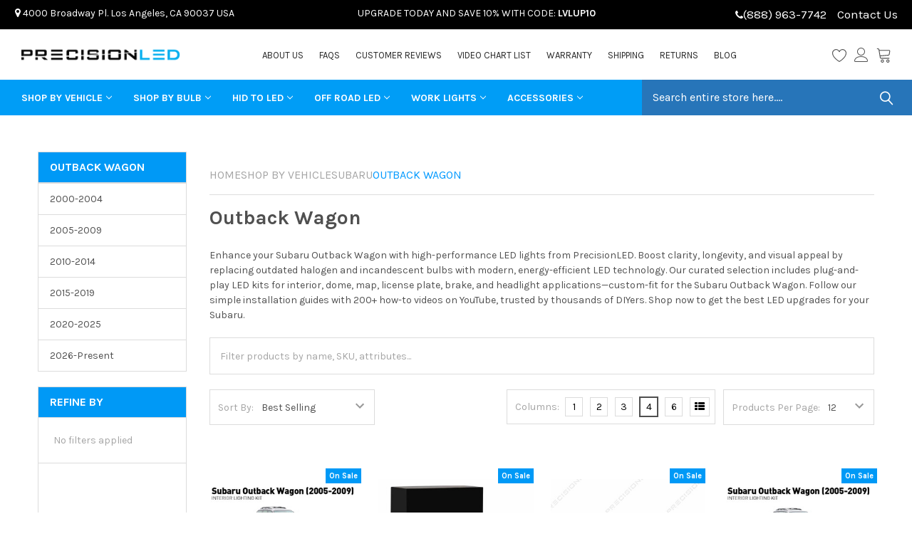

--- FILE ---
content_type: application/javascript; charset=UTF-8
request_url: https://cdn11.bigcommerce.com/s-lyimzagkx7/stencil/60b694d0-d52d-013b-e42f-661a3032a387/e/b9d86e90-2a84-013e-346b-061544d95049/dist/theme-bundle.chunk.238.js
body_size: 9515
content:
/*! For license information please see theme-bundle.chunk.238.js.LICENSE.txt */
"use strict";(self.webpackChunkpapathemes_supermarket=self.webpackChunkpapathemes_supermarket||[]).push([[238],{90586:(t,e,r)=>{r.d(e,{Z:()=>d});var o,n=r(55825),a=r.n(n),i=r(8575),s=r(55282),c=!1;function u(t,e){return(e.match(/(^|\s)mode-\S+/g)||[]).join(" ")}var l=function(){function t(t){void 0===t&&(t={}),this.onModeChange=this.onModeChange.bind(this),this.options=t,this.init()}var e=t.prototype;return e.init=function(){if(this.$sortBy=a()("[data-sort-by]"),this.$sortBy.length){var t=this.$sortBy.find("[name=limit]"),e=this.$sortBy.find("input[name=mode]"),r=i.parse(window.location.href,!0);r.query.limit&&t.val(r.query.limit),r.query.mode&&e.prop("checked",!1).filter("[value="+r.query.mode+"]").prop("checked",!0);var o=a()("body");o.hasClass("papaSupermarket-page--pages-custom-category-bulk-order")||o.hasClass("papaSupermarket-page--pages-custom-brand-bulk-order")||(a()("#product-listing-container").removeClass(u).addClass("mode-"+e.filter(":checked").val()),this.unbindEvents(),this.bindEvents())}},e.reinit=function(t){t&&(this.options=t),this.init()},e.destroy=function(){this.unbindEvents()},e.bindEvents=function(){this.$sortBy.find("input[name=mode]").on("change",this.onModeChange)},e.unbindEvents=function(){this.$sortBy.find("input[name=mode]").off("change",this.onModeChange)},e.onModeChange=function(t){t.preventDefault();var e=a()(t.target).val();a()("#product-listing-container").removeClass(u).addClass("mode-"+e),a()("#product-listing-container .pagination-link").each((function(t,r){var o=a()(r),n=s.Z.replaceParams(o.attr("href"),{mode:e});o.attr("href",n)}));var r=i.parse(window.location.href,!0);r.query.mode=e,window.history.pushState({},document.title,i.format({pathname:r.pathname,search:s.Z.buildQueryString(r.query)}))},t}();function d(t){o?o.reinit(t):o=new l(t),c||(a()("body").on("beforeload.instantload",(function(){o&&(o.destroy(),o=null)})),c=!0)}},77091:(t,e,r)=>{r.d(e,{Z:()=>h});var o=r(55825),n=r.n(o),a=r(42066),i=r(97258),s=r(93688);function c(){c=function(){return t};var t={},e=Object.prototype,r=e.hasOwnProperty,o="function"==typeof Symbol?Symbol:{},n=o.iterator||"@@iterator",a=o.asyncIterator||"@@asyncIterator",i=o.toStringTag||"@@toStringTag";function s(t,e,r){return Object.defineProperty(t,e,{value:r,enumerable:!0,configurable:!0,writable:!0}),t[e]}try{s({},"")}catch(t){s=function(t,e,r){return t[e]=r}}function u(t,e,r,o){var n=e&&e.prototype instanceof p?e:p,a=Object.create(n.prototype),i=new k(o||[]);return a._invoke=function(t,e,r){var o="suspendedStart";return function(n,a){if("executing"===o)throw new Error("Generator is already running");if("completed"===o){if("throw"===n)throw a;return{value:void 0,done:!0}}for(r.method=n,r.arg=a;;){var i=r.delegate;if(i){var s=P(i,r);if(s){if(s===d)continue;return s}}if("next"===r.method)r.sent=r._sent=r.arg;else if("throw"===r.method){if("suspendedStart"===o)throw o="completed",r.arg;r.dispatchException(r.arg)}else"return"===r.method&&r.abrupt("return",r.arg);o="executing";var c=l(t,e,r);if("normal"===c.type){if(o=r.done?"completed":"suspendedYield",c.arg===d)continue;return{value:c.arg,done:r.done}}"throw"===c.type&&(o="completed",r.method="throw",r.arg=c.arg)}}}(t,r,i),a}function l(t,e,r){try{return{type:"normal",arg:t.call(e,r)}}catch(t){return{type:"throw",arg:t}}}t.wrap=u;var d={};function p(){}function h(){}function f(){}var m={};s(m,n,(function(){return this}));var g=Object.getPrototypeOf,v=g&&g(g(F([])));v&&v!==e&&r.call(v,n)&&(m=v);var y=f.prototype=p.prototype=Object.create(m);function b(t){["next","throw","return"].forEach((function(e){s(t,e,(function(t){return this._invoke(e,t)}))}))}function w(t,e){function o(n,a,i,s){var c=l(t[n],t,a);if("throw"!==c.type){var u=c.arg,d=u.value;return d&&"object"==typeof d&&r.call(d,"__await")?e.resolve(d.__await).then((function(t){o("next",t,i,s)}),(function(t){o("throw",t,i,s)})):e.resolve(d).then((function(t){u.value=t,i(u)}),(function(t){return o("throw",t,i,s)}))}s(c.arg)}var n;this._invoke=function(t,r){function a(){return new e((function(e,n){o(t,r,e,n)}))}return n=n?n.then(a,a):a()}}function P(t,e){var r=t.iterator[e.method];if(void 0===r){if(e.delegate=null,"throw"===e.method){if(t.iterator.return&&(e.method="return",e.arg=void 0,P(t,e),"throw"===e.method))return d;e.method="throw",e.arg=new TypeError("The iterator does not provide a 'throw' method")}return d}var o=l(r,t.iterator,e.arg);if("throw"===o.type)return e.method="throw",e.arg=o.arg,e.delegate=null,d;var n=o.arg;return n?n.done?(e[t.resultName]=n.value,e.next=t.nextLoc,"return"!==e.method&&(e.method="next",e.arg=void 0),e.delegate=null,d):n:(e.method="throw",e.arg=new TypeError("iterator result is not an object"),e.delegate=null,d)}function C(t){var e={tryLoc:t[0]};1 in t&&(e.catchLoc=t[1]),2 in t&&(e.finallyLoc=t[2],e.afterLoc=t[3]),this.tryEntries.push(e)}function S(t){var e=t.completion||{};e.type="normal",delete e.arg,t.completion=e}function k(t){this.tryEntries=[{tryLoc:"root"}],t.forEach(C,this),this.reset(!0)}function F(t){if(t){var e=t[n];if(e)return e.call(t);if("function"==typeof t.next)return t;if(!isNaN(t.length)){var o=-1,a=function e(){for(;++o<t.length;)if(r.call(t,o))return e.value=t[o],e.done=!1,e;return e.value=void 0,e.done=!0,e};return a.next=a}}return{next:x}}function x(){return{value:void 0,done:!0}}return h.prototype=f,s(y,"constructor",f),s(f,"constructor",h),h.displayName=s(f,i,"GeneratorFunction"),t.isGeneratorFunction=function(t){var e="function"==typeof t&&t.constructor;return!!e&&(e===h||"GeneratorFunction"===(e.displayName||e.name))},t.mark=function(t){return Object.setPrototypeOf?Object.setPrototypeOf(t,f):(t.__proto__=f,s(t,i,"GeneratorFunction")),t.prototype=Object.create(y),t},t.awrap=function(t){return{__await:t}},b(w.prototype),s(w.prototype,a,(function(){return this})),t.AsyncIterator=w,t.async=function(e,r,o,n,a){void 0===a&&(a=Promise);var i=new w(u(e,r,o,n),a);return t.isGeneratorFunction(r)?i:i.next().then((function(t){return t.done?t.value:i.next()}))},b(y),s(y,i,"Generator"),s(y,n,(function(){return this})),s(y,"toString",(function(){return"[object Generator]"})),t.keys=function(t){var e=[];for(var r in t)e.push(r);return e.reverse(),function r(){for(;e.length;){var o=e.pop();if(o in t)return r.value=o,r.done=!1,r}return r.done=!0,r}},t.values=F,k.prototype={constructor:k,reset:function(t){if(this.prev=0,this.next=0,this.sent=this._sent=void 0,this.done=!1,this.delegate=null,this.method="next",this.arg=void 0,this.tryEntries.forEach(S),!t)for(var e in this)"t"===e.charAt(0)&&r.call(this,e)&&!isNaN(+e.slice(1))&&(this[e]=void 0)},stop:function(){this.done=!0;var t=this.tryEntries[0].completion;if("throw"===t.type)throw t.arg;return this.rval},dispatchException:function(t){if(this.done)throw t;var e=this;function o(r,o){return i.type="throw",i.arg=t,e.next=r,o&&(e.method="next",e.arg=void 0),!!o}for(var n=this.tryEntries.length-1;n>=0;--n){var a=this.tryEntries[n],i=a.completion;if("root"===a.tryLoc)return o("end");if(a.tryLoc<=this.prev){var s=r.call(a,"catchLoc"),c=r.call(a,"finallyLoc");if(s&&c){if(this.prev<a.catchLoc)return o(a.catchLoc,!0);if(this.prev<a.finallyLoc)return o(a.finallyLoc)}else if(s){if(this.prev<a.catchLoc)return o(a.catchLoc,!0)}else{if(!c)throw new Error("try statement without catch or finally");if(this.prev<a.finallyLoc)return o(a.finallyLoc)}}}},abrupt:function(t,e){for(var o=this.tryEntries.length-1;o>=0;--o){var n=this.tryEntries[o];if(n.tryLoc<=this.prev&&r.call(n,"finallyLoc")&&this.prev<n.finallyLoc){var a=n;break}}a&&("break"===t||"continue"===t)&&a.tryLoc<=e&&e<=a.finallyLoc&&(a=null);var i=a?a.completion:{};return i.type=t,i.arg=e,a?(this.method="next",this.next=a.finallyLoc,d):this.complete(i)},complete:function(t,e){if("throw"===t.type)throw t.arg;return"break"===t.type||"continue"===t.type?this.next=t.arg:"return"===t.type?(this.rval=this.arg=t.arg,this.method="return",this.next="end"):"normal"===t.type&&e&&(this.next=e),d},finish:function(t){for(var e=this.tryEntries.length-1;e>=0;--e){var r=this.tryEntries[e];if(r.finallyLoc===t)return this.complete(r.completion,r.afterLoc),S(r),d}},catch:function(t){for(var e=this.tryEntries.length-1;e>=0;--e){var r=this.tryEntries[e];if(r.tryLoc===t){var o=r.completion;if("throw"===o.type){var n=o.arg;S(r)}return n}}throw new Error("illegal catch attempt")},delegateYield:function(t,e,r){return this.delegate={iterator:F(t),resultName:e,nextLoc:r},"next"===this.method&&(this.arg=void 0),d}},t}function u(t,e,r,o,n,a,i){try{var s=t[a](i),c=s.value}catch(t){return void r(t)}s.done?e(c):Promise.resolve(c).then(o,n)}function l(t){return function(){var e=this,r=arguments;return new Promise((function(o,n){var a=t.apply(e,r);function i(t){u(a,o,n,i,s,"next",t)}function s(t){u(a,o,n,i,s,"throw",t)}i(void 0)}))}}function d(t){return new Promise((function(e){return setTimeout(e,t)}))}var p=function(){function t(t,e){var r=this;this.context=t||{},this.$body=n()("body"),this.$scope=e,this.itemCount=0,this.progressCurrent=0,this.progressTotal=0,this.onQuantityChange=this.onQuantityChange.bind(this),this.onQuantityButtonClick=this.onQuantityButtonClick.bind(this),this.onProductAdded=this.onProductAdded.bind(this),this.onAddAllClick=this.onAddAllClick.bind(this),this.onCartQtyChange=this.onCartQtyChange.bind(this),this.onProgressPopupCloseClick=this.onProgressPopupCloseClick.bind(this),this.reinit(),n()("body").on("beforeload.instantload",(function(){return r.unbindEvents()}))}var e=t.prototype;return e.reinit=function(){this.$progressPopup=n()(".bulkOrder-progressModal",this.$scope),this.$progressBar=n()(".progressBar",this.$progressPopup),this.$progressPopupCurrent=n()(".bulkOrder-progressModal-current",this.$scope),this.$progressPopupActions=n()(".bulkOrder-progressModal-actions",this.$scope),this.$progressPopupClose=n()("[data-close]",this.$scope),this.unbindEvents(),this.bindEvents(),this.calculate(),this.updateQtyInCart()},e.bindEvents=function(){this.$scope.on("change","[data-bulkorder-qty-id]",this.onQuantityChange),this.$scope.on("click","[data-quantity-change] button",this.onQuantityButtonClick),this.$scope.on("click","[data-bulkorder-add-all]",this.onAddAllClick),this.$body.on("ajax-addtocart-item-added",this.onProductAdded),this.$body.on("cart-quantity-update",this.onCartQtyChange),this.$progressPopupClose.on("click",this.onProgressPopupCloseClick)},e.unbindEvents=function(){this.$scope.off("change","[data-bulkorder-qty-id]",this.onQuantityChange),this.$scope.off("click","[data-quantity-change] button",this.onQuantityButtonClick),this.$scope.off("click","[data-bulkorder-add-all]",this.onAddAllClick),this.$body.off("ajax-addtocart-item-added",this.onProductAdded),this.$body.off("cart-quantity-update",this.onCartQtyChange),this.$progressPopupClose.off("click",this.onProgressPopupCloseClick)},e.onProgressPopupCloseClick=function(t){t.preventDefault(),this.hideProgressPopup()},e.onCartQtyChange=function(){this.updateQtyInCart()},e.showProgressPopup=function(){this.$progressPopupActions.addClass("u-hiddenVisually"),this.$progressPopup.addClass("is-open")},e.hideProgressPopup=function(){this.$progressPopupCurrent.css("width",0),this.$progressPopupActions.addClass("u-hiddenVisually"),this.$progressPopup.removeClass("is-open")},e.updateProgressPopup=function(){this.progressTotal>0?this.$progressPopupCurrent.css("width",this.progressCurrent/this.progressTotal*100+"%"):this.$progressPopupCurrent.css("width",0)},e.showProgressPopupActions=function(){this.$progressPopupActions.removeClass("u-hiddenVisually")},e.showProgressBar=function(){this.$progressBar.removeClass("u-hiddenVisually")},e.hideProgressBar=function(){this.$progressBar.addClass("u-hiddenVisually")},e.onAddAllClick=function(t){t.preventDefault(),0!==this.itemCount?this.addAllProducts():i.Z.fire({text:this.context.bulkOrderEnterQty||"Please enter product quantity",icon:"error"})},e.onProductAdded=function(t,e){this.$scope.find("[data-bulkorder-qty-id='"+e+"']").val(0),this.calculate()},e.onQuantityButtonClick=function(t){t.preventDefault();var e=n()(t.currentTarget),r=e.closest("[data-quantity-change]").find("input"),o=parseInt(r.data("quantityMin"),10),a=parseInt(r.data("quantityMax"),10),i=parseInt(r.val(),10);"inc"===e.data("action")?a>0?i+1<=a&&i++:i++:i>0&&(o>0?i-1>=o?i--:i=0:i--),r.val(i),this.calculate()},e.onQuantityChange=function(){this.calculate()},e.calculate=function(){var t,e=this,r=0,o=0;this.$scope.find("[data-bulkorder-qty-id]").each((function(a,i){var c=n()(i),u=parseInt(c.val(),10),l=c.data("bulkorderQtyId"),d=e.$scope.find("[data-bulkorder-price-id='"+l+"']"),p=parseFloat(d.data("bulkorderPriceValue")),h=""+d.data("bulkorderPriceFormatted"),f=Math.round(p*u*100)/100,m=e.$scope.find("[data-bulkorder-subtotal-id='"+l+"']");h&&(t=(0,s.RP)(h)),m.html((0,s.OH)(f,t)),r+=f,o+=u})),this.itemCount=o,this.$scope.find("[data-bulkorder-total-count]").html(o),this.$scope.find("[data-bulkorder-total-amount]").html((0,s.OH)(Math.round(100*r)/100,t))},e.addAllProducts=function(){var t,e=this,r=[];this.progressCurrent=0,this.$scope.find("[data-bulkorder-qty-id]").each((function(t,o){var a=n()(o),i=parseInt(a.val(),10),s=a.data("bulkorderQtyId");i>0&&r.push(l(c().mark((function t(){return c().wrap((function(t){for(;;)switch(t.prev=t.next){case 0:return e.progressCurrent++,e.updateProgressPopup(),t.next=4,e.addProduct(s,i);case 4:return a.val(0),e.calculate(),t.next=8,d(1e3);case 8:case"end":return t.stop()}}),t)}))))})),this.progressTotal=r.length,this.showProgressPopup(),this.showProgressBar(),(t=r,t.reduce((function(t,e){return t.then((function(t){return e().then(Array.prototype.concat.bind(t))}))}),Promise.resolve([]))).then((function(){e.showProgressPopupActions(),e.hideProgressBar(),e.updateCartCounter()}))},e.addProduct=function(){var t=l(c().mark((function t(e,r){var o,n;return c().wrap((function(t){for(;;)switch(t.prev=t.next){case 0:if(void 0!==window.FormData){t.next=2;break}return t.abrupt("return");case 2:return(o=new FormData).append("product_id",e),o.append("qty[]",r),n=new Promise((function(t){a.ZP.api.cart.itemAdd(o,(function(e,r){var o=e||r.data.error;if(o){var n=document.createElement("DIV");n.innerHTML=o,alert(n.textContent||n.innerText)}t()}))})),t.next=8,n;case 8:case"end":return t.stop()}}),t)})));return function(e,r){return t.apply(this,arguments)}}(),e.updateQtyInCart=function(){var t=this;n().get("/api/storefront/cart",(function(e){if(e.length){var r={};e[0].lineItems.physicalItems.forEach((function(t){void 0!==r[t.productId]?r[t.productId]+=t.quantity:r[t.productId]=t.quantity})),n()("[data-bulkorder-cart-qty-id]",t.$scope).each((function(t,e){var o=n()(e),a=parseInt(o.data("bulkorderCartQtyId"),10);r[a]?o.html(r[a]):o.html("0")}))}}))},e.updateCartCounter=function(){a.ZP.api.cart.getContent({template:"cart/preview"},(function(t,e){if(!t){var r=n()("body"),o=n()("[data-cart-quantity]",e),a=n()(".navUser-action .cart-count"),i=o.data("cart-quantity")||0;a.addClass("cart-count--positive"),r.trigger("cart-quantity-update",i)}}))},t}();function h(t,e){void 0===t&&(t=null),void 0===e&&(e="#product-listing-container");var r=n()(e),o=r.data("bulkOrderInstance");return o instanceof p||(o=new p(t,r),r.data("bulkOrderInstance",o)),o}},92971:(t,e,r)=>{r.d(e,{Z:()=>u});var o,n=r(93633),a=r.n(n),i=r(55825),s='\n    <div class="supermarket-compareList-panel-wrapper is-empty" id="supermarketCompareList">\n        <div class="supermarket-compareList-panel">\n            <div class="supermarket-compareList-panel-body">\n                <div class="supermarket-compareList" data-compare-product-list>{{{renderItems}}}</div>\n                <div class="supermarket-compareList-actions">\n                    <a href="{{compare_url}}" class="button button--primary button--small button--compare" data-compare-product-button>{{compare}}</a>\n                    <button type="button" class="button button--secondary button--small button--clearAll" data-compare-product-clearall>{{clear_all}}</button>\n                </div>\n            </div>\n            <button type="button" class="button button--close" data-compare-product-toggle><i class="fa fa-chevron-down"></i><span class="is-srOnly">Close</span></button>\n            <button type="button" class="button button--open" data-compare-product-toggle><i class="fa fa-chevron-up"></i><span class="is-srOnly">Open</span></button>\n        </div>\n    </div>\n',c=function(){function t(t){var e=this;this.context=t,this.animationTime=300,this.$body=i("body"),this.products=this.loadProductsFromLocalStorage()||[],this.$scope=i(a().render(s,{compare:t.compareAddonLang_compare,clear_all:t.compareAddonLang_clear_all,renderItems:function(){return e.products.map((function(t){return e.renderItem(t)})).join("")}})),0===this.products.length?this.$scope.addClass("is-empty").hide():this.$scope.removeClass("is-empty").show(),this.$body.append(this.$scope),this.$productList=this.$scope.find("[data-compare-product-list]"),this.$compareButton=this.$scope.find("[data-compare-product-button]"),this.updateCompareUrl(),this.bindEvents()}var e=t.prototype;return e.loadProductsFromLocalStorage=function(){if(window.localStorage){var t=window.localStorage.getItem("compareProducts");if(!t)return null;try{return JSON.parse(t)}catch(t){return null}}},e.saveProductsToLocalStorage=function(){window.localStorage&&window.localStorage.setItem("compareProducts",JSON.stringify(this.products))},e.bindEvents=function(){var t=this;this.$body.on("click","[data-compare-id]",(function(e){e.preventDefault();var r=i(e.currentTarget),o=Number(r.data("compareId"));0===t.products.filter((function(t){return t.id===o})).length&&t.addProduct({image:r.data("compareImage"),alt:r.data("compareTitle"),id:o}),t.$scope.removeClass("is-closed")})),this.$scope.on("click","[data-compare-product-remove]",(function(e){e.preventDefault();var r=i(e.currentTarget),o=Number(r.data("compareProductRemove"));t.removeProduct(o),t.$scope.removeClass("is-closed")})),this.$scope.find("[data-compare-product-toggle]").on("click",(function(e){e.preventDefault(),t.$scope.toggleClass("is-closed")})),this.$scope.find("[data-compare-product-clearall]").on("click",(function(e){e.preventDefault(),t.clearAllProducts()}))},e.addProduct=function(t){var e=this;this.products.push(t),this.saveProductsToLocalStorage(),this.updateCompareUrl();var r=i(this.renderItem(t)).hide();this.$productList.append(r),r.show(this.animationTime,(function(){e.$scope.removeClass("is-empty").fadeIn(e.animationTime)}))},e.removeProduct=function(t){var e=this;this.products=this.products.filter((function(e){return e.id!==t})),this.saveProductsToLocalStorage(),this.updateCompareUrl();var r=this.$scope.find("[data-compare-product-item="+t+"]");r.fadeOut(this.animationTime,(function(){r.remove(),0===e.products.length&&e.$scope.addClass("is-empty").fadeOut(e.animationTime)}))},e.clearAllProducts=function(){var t=this;this.products=[],this.saveProductsToLocalStorage(),this.updateCompareUrl();var e=this.$scope.find("[data-compare-product-item]");e.fadeOut(this.animationTime,(function(){e.remove(),t.$scope.addClass("is-empty").fadeOut(t.animationTime)}))},e.updateCompareUrl=function(){var t=this.products.map((function(t){return t.id})).join("/");this.$compareButton.attr("href",this.context.urls.compare+"/"+t)},e.renderItem=function(t){return a().render('\n    <div class="supermarket-compareList-item" data-compare-product-item="{{id}}">\n        <img class="supermarket-compareList-img" src="{{image}}" alt="{{alt}}" title="{{alt}}">\n        <button type="button" class="supermarket-compareList-quickview quickview" data-product-id="{{id}}"><i class="fa fa-search-plus"></i><span class="is-srOnly">{{quick_view}}</span></button>\n        <button type="button" class="supermarket-compareList-remove" data-compare-product-remove="{{id}}"><i class="fa fa-trash"></i><span class="is-srOnly">{{remove}}</span></button>\n    </div>\n',Object.assign({},t,{quick_view:this.context.compareAddonLang_quick_view,remove:this.context.compareAddonLang_remove}))},t}();function u(t){return o||(o=new c(t)),o}},50469:(t,e,r)=>{r.d(e,{Z:()=>c});var o=r(72488),n=r(55282),a=r(8575),i=r(55825);function s(t,e){return s=Object.setPrototypeOf?Object.setPrototypeOf.bind():function(t,e){return t.__proto__=e,t},s(t,e)}var c=function(t){var e,r;function o(){return t.apply(this,arguments)||this}return r=t,(e=o).prototype=Object.create(r.prototype),e.prototype.constructor=e,s(e,r),o.prototype.onSortBySubmit=function(t,e){var r=a.parse(window.location.href,!0);i(e).serializeArray().forEach((function(t){r.query[t.name]=t.value})),delete r.query.page,t.preventDefault(),t.isDefaultPrevented=!0,window.location=a.format({pathname:r.pathname,search:n.Z.buildQueryString(r.query)})},o}(o.Z)},28426:(t,e,r)=>{r.d(e,{Z:()=>y});var o=r(93386),n=r.n(o),a=r(82569),i=r.n(a),s=r(22205),c=r.n(s),u=r(42066),l=r(8575),d=r(55282),p=r(50648),h=r(28350),f=r(67313),m=r(40097),g=r(90586),v=r(55825);const y=function(){function t(t,e,r){var o=this,n={accordionToggleSelector:"#facetedSearch .accordion-navigation, #facetedSearch .facetedSearch-toggle",blockerSelector:"#facetedSearch .blocker",clearFacetSelector:"#facetedSearch .facetedSearch-clearLink",componentSelector:"#facetedSearch-navList",facetNavListSelector:"#facetedSearch .navList",priceRangeErrorSelector:"#facet-range-form .form-inlineMessage",priceRangeFieldsetSelector:"#facet-range-form .form-fieldset",priceRangeFormSelector:"#facet-range-form",priceRangeMaxPriceSelector:"#facet-range-form [name=max_price]",priceRangeMinPriceSelector:"#facet-range-form [name=min_price]",showMoreToggleSelector:"#facetedSearch .accordion-content .toggleLink",facetedSearchFilterItems:"#facetedSearch-filterItems .form-input",modal:(0,p.ZP)("#modal")[0],modalOpen:!1};this.requestOptions=t,this.callback=e,this.options=c()({},n,r),this.collapsedFacets=[],this.collapsedFacetItems=[],(0,h.ZP)(),this.initPriceValidator(),v(this.options.facetNavListSelector).each((function(t,e){o.collapseFacetItems(v(e))})),v(this.options.accordionToggleSelector).each((function(t,e){var r=v(e).data("collapsibleInstance");r.isCollapsed&&o.collapsedFacets.push(r.targetId)})),setTimeout((function(){v(o.options.componentSelector).is(":hidden")&&o.collapseAllFacets()})),this.onStateChange=this.onStateChange.bind(this),this.onPopState=this.onPopState.bind(this),this.onToggleClick=this.onToggleClick.bind(this),this.onAccordionToggle=this.onAccordionToggle.bind(this),this.onClearFacet=this.onClearFacet.bind(this),this.onFacetClick=this.onFacetClick.bind(this),this.onRangeSubmit=this.onRangeSubmit.bind(this),this.onSortBySubmit=this.onSortBySubmit.bind(this),this.filterFacetItems=this.filterFacetItems.bind(this),this.bindEvents(),v("body").one("beforeload.instantload",(function(){return o.unbindEvents()}))}var e=t.prototype;return e.destroy=function(){this.unbindEvents()},e.refreshView=function(t){t&&this.callback(t),(0,g.Z)(),(0,h.ZP)(),this.initPriceValidator(),this.restoreCollapsedFacets(),this.restoreCollapsedFacetItems(),this.bindEvents()},e.updateView=function(){var t=this;if(this.updateViewCallback)return this.updateViewCallback();v(this.options.blockerSelector).show(),u.hi.getPage(d.Z.getUrl(),this.requestOptions,(function(e,r){if(v(t.options.blockerSelector).hide(),e)throw new Error(e);t.refreshView(r)}))},e.expandFacetItems=function(t){var e=t.attr("id");this.collapsedFacetItems=i()(this.collapsedFacetItems,e)},e.collapseFacetItems=function(t){var e=t.attr("id"),r=t.data("hasMoreResults");this.collapsedFacetItems=r?n()(this.collapsedFacetItems,[e]):i()(this.collapsedFacetItems,e)},e.toggleFacetItems=function(t){var e=t.attr("id");return this.collapsedFacetItems.includes(e)?(this.getMoreFacetResults(t),!0):(this.collapseFacetItems(t),!1)},e.getMoreFacetResults=function(t){var e=this,r=t.data("facet"),o=d.Z.getUrl();return this.requestOptions.showMore&&u.hi.getPage(o,{template:this.requestOptions.showMore,params:{list_all:r}},(function(t,r){if(t)throw new Error(t);e.options.modal.open(),e.options.modalOpen=!0,e.options.modal.updateContent(r)})),this.collapseFacetItems(t),!1},e.filterFacetItems=function(t){var e=v(".navList-item"),r=v(t.currentTarget).val().toLowerCase();e.each((function(t,e){-1!==v(e).text().toLowerCase().indexOf(r)?v(e).show():v(e).hide()}))},e.expandFacet=function(t){t.data("collapsibleInstance").open()},e.collapseFacet=function(t){t.data("collapsibleInstance").close()},e.collapseAllFacets=function(){var t=this;v(this.options.accordionToggleSelector).each((function(e,r){var o=v(r);t.collapseFacet(o)}))},e.expandAllFacets=function(){var t=this;v(this.options.accordionToggleSelector).each((function(e,r){var o=v(r);t.expandFacet(o)}))},e.initPriceValidator=function(){if(0!==v(this.options.priceRangeFormSelector).length){var t=(0,m.Z)(),e={errorSelector:this.options.priceRangeErrorSelector,fieldsetSelector:this.options.priceRangeFieldsetSelector,formSelector:this.options.priceRangeFormSelector,maxPriceSelector:this.options.priceRangeMaxPriceSelector,minPriceSelector:this.options.priceRangeMinPriceSelector};f.kI.setMinMaxPriceValidation(t,e,this.options.validationErrorMessages),this.priceRangeValidator=t}},e.restoreCollapsedFacetItems=function(){var t=this;v(this.options.facetNavListSelector).each((function(e,r){var o=v(r),n=o.attr("id");t.collapsedFacetItems.includes(n)?t.collapseFacetItems(o):t.expandFacetItems(o)}))},e.restoreCollapsedFacets=function(){var t=this;v(this.options.accordionToggleSelector).each((function(e,r){var o=v(r),n=o.data("collapsibleInstance").targetId;t.collapsedFacets.includes(n)?t.collapseFacet(o):t.expandFacet(o)}))},e.bindEvents=function(){this.unbindEvents(),v(window).on("statechange",this.onStateChange),v(window).on("popstate",this.onPopState),v(document).on("click",this.options.showMoreToggleSelector,this.onToggleClick),v(document).on("toggle.collapsible",this.options.accordionToggleSelector,this.onAccordionToggle),v(document).on("keyup",this.options.facetedSearchFilterItems,this.filterFacetItems),v(this.options.clearFacetSelector).on("click",this.onClearFacet),u.PT.on("facetedSearch-facet-clicked",this.onFacetClick),u.PT.on("facetedSearch-range-submitted",this.onRangeSubmit),u.PT.on("sortBy-submitted",this.onSortBySubmit)},e.unbindEvents=function(){v(window).off("statechange",this.onStateChange),v(window).off("popstate",this.onPopState),v(document).off("click",this.options.showMoreToggleSelector,this.onToggleClick),v(document).off("toggle.collapsible",this.options.accordionToggleSelector,this.onAccordionToggle),v(document).off("keyup",this.options.facetedSearchFilterItems,this.filterFacetItems),v(this.options.clearFacetSelector).off("click",this.onClearFacet),u.PT.off("facetedSearch-facet-clicked",this.onFacetClick),u.PT.off("facetedSearch-range-submitted",this.onRangeSubmit),u.PT.off("sortBy-submitted",this.onSortBySubmit)},e.onClearFacet=function(t){var e=v(t.currentTarget).attr("href");t.preventDefault(),t.stopPropagation();var r=l.parse(window.location.href,!0),o=l.parse(e,!0);r.query.mode&&(o.query.mode=r.query.mode),r.query.limit&&(o.query.limit=r.query.limit),d.Z.goToUrl(l.format({pathname:o.pathname,search:d.Z.buildQueryString(o.query)}))},e.onToggleClick=function(t){var e=v(t.currentTarget),r=v(e.attr("href"));t.preventDefault(),this.toggleFacetItems(r)},e.onFacetClick=function(t,e){var r=v(e),o=r.attr("href");t.preventDefault(),r.toggleClass("is-selected");var n=l.parse(window.location.href,!0),a=l.parse(o,!0);n.query.mode&&(a.query.mode=n.query.mode),n.query.limit&&(a.query.limit=n.query.limit),d.Z.goToUrl(l.format({pathname:a.pathname,search:d.Z.buildQueryString(a.query)})),this.options.modalOpen&&this.options.modal.close()},e.onSortBySubmit=function(t,e){var r=l.parse(window.location.href,!0);v(e).serializeArray().forEach((function(t){r.query[t.name]=t.value})),delete r.query.page,t.preventDefault(),t.isDefaultPrevented=!0,d.Z.goToUrl(l.format({pathname:r.pathname,search:d.Z.buildQueryString(r.query)}))},e.onRangeSubmit=function(t,e){if(t.preventDefault(),this.priceRangeValidator.areAll(m.Z.constants.VALID)){var r=l.parse(window.location.href,!0);v(e).serializeArray().forEach((function(t){r.query[t.name]=t.value}));var o=d.Z.buildQueryString(r.query);d.Z.goToUrl(l.format({pathname:r.pathname,search:"?"+o}))}},e.onStateChange=function(){this.updateView()},e.onAccordionToggle=function(t){var e=v(t.currentTarget).data("collapsibleInstance"),r=e.targetId;e.isCollapsed?this.collapsedFacets=n()(this.collapsedFacets,[r]):this.collapsedFacets=i()(this.collapsedFacets,r)},e.onPopState=function(){var t=window.location.href;if(!new URLSearchParams(t).has("page")){var e=v(".pagination-link").attr("href");if(e){var r=e.replace(/page=[0-9]+/i,"page=1");window.history.replaceState({},document.title,r)}}v(window).trigger("statechange")},t}()},73609:(t,e,r)=>{r.d(e,{Z:()=>o});const o={email:function(t){return/^\S+@\S+\.\S+/.test(t)},password:function(t){return this.notEmpty(t)},notEmpty:function(t){return t.length>0}}},67313:(t,e,r)=>{r.d(e,{Ek:()=>d,g_:()=>h,iR:()=>p,kI:()=>m,kk:()=>f});var o=r(48403),n=r.n(o),a=r(68929),i=r.n(a),s=r(40097),c=r(73609),u=r(55825),l=["input","select","textarea"],d=function(t,e,r,o){return{onEmptyPasswordErrorText:t,onConfirmPasswordErrorText:e,onMismatchPasswordErrorText:r,onNotValidPasswordErrorText:o}};function p(t,e){void 0===e&&(e={});var r=u(t),o=r.find(l.join(", ")),a=e.formFieldClass,s=void 0===a?"form-field":a;return o.each((function(t,e){!function(t,e){var r,o=u(t),a=o.parent("."+e),s=o.prop("tagName").toLowerCase(),c=e+"--"+s;if("input"===s){var l=o.prop("type");["radio","checkbox","submit"].includes(l)?c=e+"--"+i()(l):r=""+c+n()(l)}a.addClass(c).addClass(r)}(e,s)})),r}function h(t){var e,r,o={type:"hidden",name:"FormFieldIsText"+(e=t,r=e.prop("name").match(/(\[.*\])/),r&&0!==r.length?r[0]:""),value:"1"};t.after(u("<input />",o))}function f(t){var e=t.element;if(!t.result){var r=u(e).parent(),o=u(r).find("span");if(o.length){var n=u(o[0]);n.attr("role")||n.attr("role","alert")}}}var m={setEmailValidation:function(t,e,r){e&&t.add({selector:e,validate:function(t,e){t(c.Z.email(e))},errorMessage:r})},setPasswordValidation:function(t,e,r,o,n,a){var i=n.onEmptyPasswordErrorText,s=n.onConfirmPasswordErrorText,c=n.onMismatchPasswordErrorText,l=n.onNotValidPasswordErrorText,d=u(e),p=[{selector:e,validate:function(t,e){var r=e.length;if(a)return t(!0);t(r)},errorMessage:i},{selector:e,validate:function(t,e){var r=e.match(new RegExp(o.alpha))&&e.match(new RegExp(o.numeric))&&e.length>=o.minlength;if(a&&0===e.length)return t(!0);t(r)},errorMessage:l},{selector:r,validate:function(t,e){var r=e.length;if(a)return t(!0);t(r)},errorMessage:s},{selector:r,validate:function(t,e){t(e===d.val())},errorMessage:c}];t.add(p)},setMinMaxPriceValidation:function(t,e,r){void 0===r&&(r={});var o=e.errorSelector,n=e.fieldsetSelector,a=e.formSelector,i=e.maxPriceSelector,s=e.minPriceSelector,c=r,u=c.onMinPriceError,l=c.onMaxPriceError,d=c.minPriceNotEntered,p=c.maxPriceNotEntered,h=c.onInvalidPrice;t.configure({form:a,preventSubmit:!0,successClass:"_"}),t.add({errorMessage:u,selector:s,validate:"min-max:"+s+":"+i}),t.add({errorMessage:l,selector:i,validate:"min-max:"+s+":"+i}),t.add({errorMessage:p,selector:i,validate:"presence"}),t.add({errorMessage:d,selector:s,validate:"presence"}),t.add({errorMessage:h,selector:[s,i],validate:"min-number:0"}),t.setMessageOptions({selector:[s,i],parent:n,errorSpan:o})},setStateCountryValidation:function(t,e,r){e&&t.add({selector:e,validate:"presence",errorMessage:r})},cleanUpStateValidation:function(t){var e=u('[data-type="'+t.data("fieldType")+'"]');Object.keys(s.Z.classes).forEach((function(t){e.hasClass(s.Z.classes[t])&&e.removeClass(s.Z.classes[t])}))}}},99706:(t,e,r)=>{r.d(e,{M:()=>a});var o="translations",n=function(t){return!!Object.keys(t[o]).length},a=function(t){var e=function(){for(var t=0;t<arguments.length;t++){var e=JSON.parse(t<0||arguments.length<=t?void 0:arguments[t]);if(n(e))return e}}(t.validationDictionaryJSON,t.validationFallbackDictionaryJSON,t.validationDefaultDictionaryJSON),r=Object.values(e[o]);return Object.keys(e[o]).map((function(t){return t.split(".").pop()})).reduce((function(t,e,o){return t[e]=r[o],t}),{})}},55282:(t,e,r)=>{r.d(e,{Z:()=>i});var o=r(8575),n=r(55825),a={getUrl:function(){return""+window.location.pathname+window.location.search},goToUrl:function(t){window.history.pushState({},document.title,t),n(window).trigger("statechange")},replaceParams:function(t,e){var r,n=o.parse(t,!0);for(r in n.search=null,e)e.hasOwnProperty(r)&&(n.query[r]=e[r]);return n.query&&(n.search=a.buildQueryString(n.query),delete n.query),o.format(n)},removeParams:function(t,e){var r=o.parse(t,!0);return r.search=null,"string"==typeof e?r.query.hasOwnProperty(e)&&(r.query[e]=null,delete r.query[e]):"object"==typeof e&&e.forEach((function(t){r.query.hasOwnProperty(t)&&(r.query[t]=null,delete r.query[t])})),r.query&&(r.search=a.buildQueryString(r.query),delete r.query),o.format(r)},encodeParam:function(t){return encodeURIComponent(t).split("%20").join("+").replace(/[!'()*]/g,(function(t){return"%"+t.charCodeAt(0).toString(16)}))},buildQueryString:function(t){var e,r=Object.assign({},t),o="";for(e in r)if(r.hasOwnProperty(e))if(Array.isArray(r[e])){var n=void 0;for(n in r[e])r[e].hasOwnProperty(n)&&(o+="&"+a.encodeParam(e)+"="+a.encodeParam(r[e][n]))}else o+="&"+a.encodeParam(e)+"="+a.encodeParam(r[e]);return o.substring(1)}};const i=a}}]);
//# sourceMappingURL=theme-bundle.chunk.238.js.map

--- FILE ---
content_type: image/svg+xml
request_url: https://cdn11.bigcommerce.com/s-lyimzagkx7/stencil/60b694d0-d52d-013b-e42f-661a3032a387/e/b9d86e90-2a84-013e-346b-061544d95049/img/icon-sprite.svg
body_size: 46469
content:
<svg xmlns="http://www.w3.org/2000/svg" xmlns:xlink="http://www.w3.org/1999/xlink"><defs> <rect id="logo-discover-dark-logo-discover-dark-path-1" x="0" y="0" width="100" height="60" rx="4"/> <path id="logo-discover-dark-logo-discover-dark-path-3" d="M24.1154168,60 L96.0003648,60 C98.2093023,60 100,58.2128397 100,56.0053027 L100,33.6980686 C100,33.6980686 73.1995341,51.8679968 24.1154168,60 Z"/>  <path id="stumbleupon-path-1" d="M0,0.0749333333 L31.9250667,0.0749333333 L31.9250667,31.984 L0,31.984"/> </defs><symbol viewBox="0 0 24 24" id="icon-add"><path d="M19 13h-6v6h-2v-6H5v-2h6V5h2v6h6v2z"/></symbol><symbol viewBox="0 0 36 36" id="icon-arrow-down"> <path d="M16.5 6v18.26l-8.38-8.38-2.12 2.12 12 12 12-12-2.12-2.12-8.38 8.38v-18.26h-3z"/> </symbol><symbol viewBox="0 0 1000 1000" id="icon-cart"> <path d="M 420.869 1000 C 359.591 1000 309.758 950.167 309.758 888.889 C 309.758 827.611 359.591 777.778 420.869 777.778 C 482.147 777.778 531.98 827.611 531.98 888.889 C 531.98 950.167 482.147 1000 420.869 1000 Z M 420.869 833.334 C 390.258 833.334 365.314 858.278 365.314 888.889 C 365.314 919.499 390.258 944.445 420.869 944.445 C 451.48 944.445 476.425 919.499 476.425 888.889 C 476.425 858.278 451.48 833.334 420.869 833.334 Z M 809.758 1000 C 748.48 1000 698.646 950.167 698.646 888.889 C 698.646 827.611 748.48 777.778 809.758 777.778 C 871.036 777.778 920.869 827.611 920.869 888.889 C 920.869 950.167 871.036 1000 809.758 1000 Z M 809.758 833.334 C 779.147 833.334 754.202 858.278 754.202 888.889 C 754.202 919.499 779.147 944.445 809.758 944.445 C 840.368 944.445 865.314 919.499 865.314 888.889 C 865.314 858.278 840.368 833.334 809.758 833.334 Z M 950.813 137.056 C 936.87 120.555 915.813 111.111 893.091 111.111 L 212.924 111.111 L 207.424 78 C 200.146 34.278 159.701 0 115.313 0 L 59.757 0 C 44.424 0 31.979 12.445 31.979 27.778 C 31.979 43.111 44.424 55.555 59.757 55.555 L 115.313 55.555 C 132.367 55.555 149.812 70.333 152.59 87.167 L 245.423 644.222 C 252.701 687.943 293.146 722.222 337.534 722.222 L 893.09 722.222 C 908.423 722.222 920.868 709.778 920.868 694.445 C 920.868 679.111 908.423 666.666 893.09 666.666 L 337.534 666.666 C 320.48 666.666 303.035 651.889 300.257 635.056 L 286.535 552.833 L 840.146 504.667 C 883.201 500.945 922.536 464.612 929.646 421.944 L 966.923 198.222 C 970.645 175.778 964.812 153.445 950.868 137.001 Z M 912.091 189.111 L 874.813 412.833 C 871.869 430.388 853.091 447.778 835.314 449.333 L 277.368 497.833 L 222.146 166.612 L 893.035 166.612 C 899.534 166.612 904.979 168.833 908.368 172.89 C 911.757 176.945 913.09 182.667 912.035 189.056 Z"/> </symbol><symbol viewBox="0 0 12 8" id="icon-chevron-down"><path d="M6 6.174l5.313-4.96.23-.214.457.427-.23.214-5.51 5.146L6.03 7 6 6.972 5.97 7l-.23-.214L.23 1.64 0 1.428.458 1l.23.214L6 6.174z" stroke-linecap="square" fill-rule="evenodd"/></symbol><symbol viewBox="0 0 24 24" id="icon-chevron-left"><path d="M15.41 7.41L14 6l-6 6 6 6 1.41-1.41L10.83 12z"/></symbol><symbol viewBox="0 0 24 24" id="icon-chevron-right"><path d="M10 6L8.59 7.41 13.17 12l-4.58 4.59L10 18l6-6z"/></symbol><symbol viewBox="0 0 24 24" id="icon-close"><path d="M19 6.41L17.59 5 12 10.59 6.41 5 5 6.41 10.59 12 5 17.59 6.41 19 12 13.41 17.59 19 19 17.59 13.41 12z"/></symbol><symbol viewBox="0 0 28 28" id="icon-envelope"> <path d="M0 23.5v-12.406q0.688 0.766 1.578 1.359 5.656 3.844 7.766 5.391 0.891 0.656 1.445 1.023t1.477 0.75 1.719 0.383h0.031q0.797 0 1.719-0.383t1.477-0.75 1.445-1.023q2.656-1.922 7.781-5.391 0.891-0.609 1.563-1.359v12.406q0 1.031-0.734 1.766t-1.766 0.734h-23q-1.031 0-1.766-0.734t-0.734-1.766zM0 6.844q0-1.219 0.648-2.031t1.852-0.812h23q1.016 0 1.758 0.734t0.742 1.766q0 1.234-0.766 2.359t-1.906 1.922q-5.875 4.078-7.313 5.078-0.156 0.109-0.664 0.477t-0.844 0.594-0.812 0.508-0.898 0.422-0.781 0.141h-0.031q-0.359 0-0.781-0.141t-0.898-0.422-0.812-0.508-0.844-0.594-0.664-0.477q-1.422-1-4.094-2.852t-3.203-2.227q-0.969-0.656-1.828-1.805t-0.859-2.133z"/> </symbol><symbol viewBox="0 0 32 32" id="icon-facebook"> <path d="M2.428 0.41c-0.936 0-1.695 0.753-1.695 1.682v27.112c0 0.929 0.759 1.682 1.695 1.682h14.709v-11.802h-4.002v-4.599h4.002v-3.392c0-3.936 2.423-6.080 5.961-6.080 1.695 0 3.152 0.125 3.576 0.181v4.114l-2.454 0.001c-1.924 0-2.297 0.907-2.297 2.239v2.937h4.59l-0.598 4.599h-3.992v11.802h7.826c0.936 0 1.695-0.753 1.695-1.682v-27.112c0-0.929-0.759-1.682-1.695-1.682h-27.321z"/> </symbol><symbol viewBox="0 0 1000 1000" id="icon-gift"> <path d="M 973.684 210.526 L 815.737 210.526 C 832.316 188.526 842.105 161.158 842.105 131.579 C 842.105 59.053 783.053 0 710.526 0 C 637.368 0 576 57.947 545.947 92.526 C 527.737 113.421 512.053 135.842 500 157.526 C 487.947 135.842 472.263 113.474 454.053 92.526 C 424 58 362.632 0 289.474 0 C 216.947 0 157.895 59.053 157.895 131.579 C 157.895 161.158 167.737 188.526 184.263 210.526 L 26.316 210.526 C 11.789 210.526 0 222.316 0 236.842 L 0 394.737 C 0 409.263 11.789 421.053 26.316 421.053 L 52.632 421.053 L 52.632 921.053 C 52.632 964.579 88.053 1000 131.579 1000 L 868.421 1000 C 911.947 1000 947.368 964.579 947.368 921.053 L 947.368 421.053 L 973.684 421.053 C 988.211 421.053 1000 409.263 1000 394.737 L 1000 236.842 C 1000 222.316 988.211 210.526 973.684 210.526 Z M 585.632 127.053 C 626.789 79.737 672.316 52.632 710.526 52.632 C 754.053 52.632 789.474 88.053 789.474 131.579 C 789.474 175.105 754.053 210.526 710.526 210.526 L 532.737 210.526 C 541.842 187.263 560.263 156.211 585.632 127.053 Z M 578.947 947.368 L 421.053 947.368 L 421.053 263.158 L 578.947 263.158 L 578.947 947.368 Z M 210.526 131.579 C 210.526 88.053 245.947 52.632 289.474 52.632 C 327.684 52.632 373.211 79.737 414.368 127.053 C 439.737 156.211 458.158 187.263 467.263 210.526 L 289.474 210.526 C 245.947 210.526 210.526 175.105 210.526 131.579 Z M 52.632 263.158 L 368.421 263.158 L 368.421 368.421 L 52.632 368.421 L 52.632 263.158 Z M 105.263 921.053 L 105.263 421.053 L 368.421 421.053 L 368.421 947.368 L 131.579 947.368 C 117.053 947.368 105.263 935.579 105.263 921.053 Z M 894.737 921.053 C 894.737 935.579 882.947 947.368 868.421 947.368 L 631.579 947.368 L 631.579 421.053 L 894.737 421.053 L 894.737 921.053 Z M 947.368 368.421 L 631.579 368.421 L 631.579 263.158 L 947.368 263.158 L 947.368 368.421 Z"/> </symbol><symbol viewBox="0 0 20 28" id="icon-google"> <path d="M1.734 21.156q0-1.266 0.695-2.344t1.852-1.797q2.047-1.281 6.312-1.563-0.5-0.641-0.742-1.148t-0.242-1.148q0-0.625 0.328-1.328-0.719 0.063-1.062 0.063-2.312 0-3.898-1.508t-1.586-3.82q0-1.281 0.562-2.484t1.547-2.047q1.188-1.031 2.844-1.531t3.406-0.5h6.516l-2.141 1.375h-2.063q1.172 0.984 1.766 2.078t0.594 2.5q0 1.125-0.383 2.023t-0.93 1.453-1.086 1.016-0.922 0.961-0.383 1.031q0 0.562 0.5 1.102t1.203 1.062 1.414 1.148 1.211 1.625 0.5 2.219q0 1.422-0.766 2.703-1.109 1.906-3.273 2.805t-4.664 0.898q-2.063 0-3.852-0.648t-2.695-2.148q-0.562-0.922-0.562-2.047zM4.641 20.438q0 0.875 0.367 1.594t0.953 1.18 1.359 0.781 1.563 0.453 1.586 0.133q0.906 0 1.742-0.203t1.547-0.609 1.141-1.141 0.43-1.703q0-0.391-0.109-0.766t-0.227-0.656-0.422-0.648-0.461-0.547-0.602-0.539-0.57-0.453-0.648-0.469-0.57-0.406q-0.25-0.031-0.766-0.031-0.828 0-1.633 0.109t-1.672 0.391-1.516 0.719-1.070 1.164-0.422 1.648zM6.297 4.906q0 0.719 0.156 1.523t0.492 1.609 0.812 1.445 1.172 1.047 1.508 0.406q0.578 0 1.211-0.258t1.023-0.68q0.828-0.875 0.828-2.484 0-0.922-0.266-1.961t-0.75-2.016-1.313-1.617-1.828-0.641q-0.656 0-1.289 0.305t-1.039 0.82q-0.719 0.922-0.719 2.5z"/> </symbol><symbol viewBox="0 0 1000 1000" id="icon-heart"> <path d="M 500 947.369 C 495.579 947.369 491.211 946.264 487.211 944.053 C 482.263 941.316 364.789 875.579 245.526 767.895 C 174.947 704.211 118.632 639.053 78 574.211 C 26.211 491.527 0 409 0 328.948 C 0 176.579 123.947 52.632 276.316 52.632 C 327.895 52.632 382.684 71.948 430.579 107.053 C 458.579 127.579 482.421 152.316 500 178.579 C 517.579 152.316 541.421 127.579 569.421 107.053 C 617.316 71.948 672.105 52.632 723.684 52.632 C 876.053 52.632 1000 176.579 1000 328.948 C 1000 409 973.737 491.527 922 574.211 C 881.421 639.053 825.053 704.211 754.526 767.895 C 635.263 875.579 517.789 941.316 512.842 944.053 C 508.842 946.264 504.474 947.369 500.053 947.369 Z M 276.316 105.264 C 153 105.264 52.632 205.632 52.632 328.948 C 52.632 488.948 176.316 634.316 280.053 728.158 C 372.684 811.948 466.579 870.685 500 890.632 C 533.421 870.685 627.316 811.948 719.947 728.158 C 823.684 634.369 947.368 488.948 947.368 328.948 C 947.368 205.632 847 105.264 723.684 105.264 C 634.053 105.264 547 179 524.947 245.158 C 521.368 255.895 511.316 263.158 500 263.158 C 488.684 263.158 478.632 255.895 475.053 245.158 C 453 179 365.947 105.264 276.316 105.264 Z"/> </symbol><symbol viewBox="0 0 32 32" id="icon-instagram"> <path d="M25.522709,13.5369502 C25.7256898,14.3248434 25.8455558,15.1480745 25.8455558,15.9992932 C25.8455558,21.4379334 21.4376507,25.8455558 15.9998586,25.8455558 C10.5623493,25.8455558 6.15416148,21.4379334 6.15416148,15.9992932 C6.15416148,15.1480745 6.27459295,14.3248434 6.4775737,13.5369502 L3.6915357,13.5369502 L3.6915357,27.0764447 C3.6915357,27.7552145 4.24280653,28.3062027 4.92355534,28.3062027 L27.0764447,28.3062027 C27.7571935,28.3062027 28.3084643,27.7552145 28.3084643,27.0764447 L28.3084643,13.5369502 L25.522709,13.5369502 Z M27.0764447,3.6915357 L23.384909,3.6915357 C22.7050083,3.6915357 22.1543028,4.24280653 22.1543028,4.92214183 L22.1543028,8.61509104 C22.1543028,9.29442633 22.7050083,9.84569717 23.384909,9.84569717 L27.0764447,9.84569717 C27.7571935,9.84569717 28.3084643,9.29442633 28.3084643,8.61509104 L28.3084643,4.92214183 C28.3084643,4.24280653 27.7571935,3.6915357 27.0764447,3.6915357 Z M9.84597988,15.9992932 C9.84597988,19.3976659 12.6009206,22.1537374 15.9998586,22.1537374 C19.3987967,22.1537374 22.1543028,19.3976659 22.1543028,15.9992932 C22.1543028,12.6003551 19.3987967,9.84569717 15.9998586,9.84569717 C12.6009206,9.84569717 9.84597988,12.6003551 9.84597988,15.9992932 Z M3.6915357,31.9997173 C1.65296441,31.9997173 0,30.3461875 0,28.3062027 L0,3.6915357 C0,1.6526817 1.65296441,0 3.6915357,0 L28.3084643,0 C30.3473183,0 32,1.6526817 32,3.6915357 L32,28.3062027 C32,30.3461875 30.3473183,31.9997173 28.3084643,31.9997173 L3.6915357,31.9997173 Z" id="instagram-Imported-Layers"/> </symbol><symbol viewBox="0 0 24 24" id="icon-keyboard-arrow-down"><path d="M7.41 7.84L12 12.42l4.59-4.58L18 9.25l-6 6-6-6z"/></symbol><symbol viewBox="0 0 24 24" id="icon-keyboard-arrow-up"><path d="M7.41 15.41L12 10.83l4.59 4.58L18 14l-6-6-6 6z"/></symbol><symbol viewBox="0 0 32 32" id="icon-linkedin"> <path d="M27.2684444,27.2675556 L22.5226667,27.2675556 L22.5226667,19.8408889 C22.5226667,18.0702222 22.4924444,15.792 20.0568889,15.792 C17.5866667,15.792 17.2097778,17.7217778 17.2097778,19.7146667 L17.2097778,27.2675556 L12.4693333,27.2675556 L12.4693333,11.9964444 L17.0186667,11.9964444 L17.0186667,14.0844444 L17.0844444,14.0844444 C17.7173333,12.8835556 19.2657778,11.6177778 21.5742222,11.6177778 C26.3804444,11.6177778 27.2684444,14.7795556 27.2684444,18.8924444 L27.2684444,27.2675556 L27.2684444,27.2675556 Z M7.11822222,9.91022222 C5.59377778,9.91022222 4.36444444,8.67733333 4.36444444,7.15733333 C4.36444444,5.63822222 5.59377778,4.40533333 7.11822222,4.40533333 C8.63644444,4.40533333 9.86844444,5.63822222 9.86844444,7.15733333 C9.86844444,8.67733333 8.63644444,9.91022222 7.11822222,9.91022222 L7.11822222,9.91022222 Z M4.74133333,11.9964444 L9.49244444,11.9964444 L9.49244444,27.2675556 L4.74133333,27.2675556 L4.74133333,11.9964444 Z M29.632,0 L2.36,0 C1.05777778,0 0,1.03288889 0,2.30755556 L0,29.6906667 C0,30.9653333 1.05777778,32 2.36,32 L29.632,32 C30.9368889,32 31.9991111,30.9653333 31.9991111,29.6906667 L31.9991111,2.30755556 C31.9991111,1.03288889 30.9368889,0 29.632,0 L29.632,0 Z" id="linkedin-Fill-4"/> </symbol><symbol viewBox="0 0 24 24" id="icon-lock"><path d="M18 8h-1V6c0-2.76-2.24-5-5-5S7 3.24 7 6v2H6c-1.1 0-2 .9-2 2v10c0 1.1.9 2 2 2h12c1.1 0 2-.9 2-2V10c0-1.1-.9-2-2-2zm-6 9c-1.1 0-2-.9-2-2s.9-2 2-2 2 .9 2 2-.9 2-2 2zm3.1-9H8.9V6c0-1.71 1.39-3.1 3.1-3.1 1.71 0 3.1 1.39 3.1 3.1v2z"/></symbol><symbol viewBox="0 0 100 60" id="icon-logo-amazon-dark"> <g id="logo-amazon-dark-Icons:-Payment" stroke="none" stroke-width="1" fill="none" fill-rule="evenodd"> <g id="logo-amazon-dark-Amazon-card-dark"> <g id="logo-amazon-dark-Payment/Amazon/Amazon-card-dark"> <rect id="logo-amazon-dark-Rectangle" fill="#000000" x="0" y="0" width="100" height="60" rx="4"/> <path d="M59.3034482,36.6923784 C55.1224434,39.7717966 49.0623322,41.4147775 43.8446894,41.4147775 C36.5287124,41.4147775 29.9424557,38.7109001 24.959698,34.213825 C24.5682187,33.8601909 24.9189827,33.3782514 25.3887602,33.6536449 C30.7661271,36.7800051 37.4150245,38.6608282 44.2831484,38.6608282 C48.915136,38.6608282 54.0106392,37.703203 58.6958711,35.7159787 C59.4036672,35.4155463 59.9955844,36.1791426 59.3034482,36.6923784" id="logo-amazon-dark-path8" fill="#FF9900"/> <path d="M61.0416204,34.7051541 C60.5092057,34.022926 57.5089044,34.3828175 56.1622138,34.5424215 C55.7519413,34.5924933 55.6893065,34.2357317 56.0588615,33.9791114 C58.4484558,32.2985769 62.3695201,32.7836475 62.8267687,33.3469551 C63.284015,33.9133938 62.7077588,37.8409027 60.4622285,39.7154638 C60.1177265,40.0033767 59.7888832,39.8500337 59.9423451,39.4682343 C60.4465698,38.2101802 61.5771649,35.3905122 61.0416204,34.7051541" id="logo-amazon-dark-path10" fill="#FF9900"/> <path d="M56.2561696,22.1152226 L56.2561696,20.4816301 C56.2561696,20.2344006 56.4440799,20.0685381 56.669572,20.0685381 L63.9886788,20.0685381 C64.2235688,20.0685381 64.4114791,20.2375305 64.4114791,20.4816301 L64.4114791,21.8805114 C64.4083493,22.1152226 64.2110411,22.4219123 63.8602735,22.9069829 L60.067617,28.3178687 C61.4769459,28.2834462 62.9645695,28.4931196 64.2423597,29.2129026 C64.530489,29.3756353 64.6087848,29.6134764 64.6307079,29.84819 L64.6307079,31.5913146 C64.6307079,31.8291557 64.3676328,32.1076779 64.0920312,31.9637232 C61.8402376,30.783905 58.8493318,30.655596 56.3595196,31.9762414 C56.1058411,32.1139388 55.839635,31.8385441 55.839635,31.600703 L55.839635,29.9452039 C55.839635,29.6791976 55.8427648,29.2254197 56.1089709,28.8217161 L60.5029425,22.525186 L56.6789674,22.525186 C56.4440799,22.525186 56.2561696,22.3593246 56.2561696,22.1152226" id="logo-amazon-dark-path12" fill="#FFFFFF"/> <path d="M29.5572373,32.3079653 L27.3305003,32.3079653 C27.117537,32.2923196 26.9484165,32.1327156 26.9327566,31.9292971 L26.9327566,20.5097977 C26.9327566,20.281345 27.1237991,20.0998331 27.3618188,20.0998331 L29.4382274,20.0998331 C29.6543265,20.1092156 29.8265757,20.2750841 29.8422368,20.4816301 L29.8422368,21.9743978 L29.8829508,21.9743978 C30.4247585,20.531702 31.4426046,19.8588622 32.8143518,19.8588622 C34.2080196,19.8588622 35.0786706,20.531702 35.7050386,21.9743978 C36.2437153,20.531702 37.4682638,19.8588622 38.780506,19.8588622 C39.7137942,19.8588622 40.7347737,20.243789 41.3580095,21.1075279 C42.0626733,22.0682806 41.9186081,23.464032 41.9186081,24.6876635 L41.9154771,31.8948745 C41.9154771,32.1233272 41.7244346,32.3079653 41.4864148,32.3079653 L39.2628076,32.3079653 C39.0404489,32.2923196 38.8619341,32.1139388 38.8619341,31.8948745 L38.8619341,25.842444 C38.8619341,25.3605033 38.9057779,24.1587796 38.7992969,23.7018731 C38.6333097,22.9351505 38.1353471,22.7192137 37.4901869,22.7192137 C36.9515102,22.7192137 36.3877794,23.0791052 36.159155,23.6549323 C35.9305307,24.2307582 35.9524539,25.1946384 35.9524539,25.842444 L35.9524539,31.8948745 C35.9524539,32.1233272 35.7614114,32.3079653 35.5233916,32.3079653 L33.2997868,32.3079653 C33.0742947,32.2923196 32.8989109,32.1139388 32.8989109,31.8948745 L32.8957798,25.842444 C32.8957798,24.568743 33.1056109,22.6941784 31.5240339,22.6941784 C29.9236624,22.6941784 29.9862996,24.5217986 29.9862996,25.842444 L29.9862996,31.8948745 C29.9862996,32.1233272 29.7952571,32.3079653 29.5572373,32.3079653" id="logo-amazon-dark-path14" fill="#FFFFFF"/> <path d="M70.7127399,19.8588622 C74.0168303,19.8588622 75.8051097,22.6941784 75.8051097,26.2993494 C75.8051097,29.7824688 73.8289177,32.5458064 70.7127399,32.5458064 C67.4681531,32.5458064 65.7017945,29.7104903 65.7017945,26.177299 C65.7017945,22.6221998 67.4900763,19.8588622 70.7127399,19.8588622 M70.7315296,22.1903322 C69.0904477,22.1903322 68.9870953,24.4247847 68.9870953,25.8174087 C68.9870953,27.2131601 68.9651722,30.1924321 70.7127399,30.1924321 C72.4383832,30.1924321 72.5198113,27.7889872 72.5198113,26.3243835 C72.5198113,25.3605033 72.4790973,24.2088515 72.1878346,23.2950396 C71.9372871,22.5001518 71.4393269,22.1903322 70.7315296,22.1903322" id="logo-amazon-dark-path16" fill="#FFFFFF"/> <path d="M80.0894668,32.3079653 L77.8721252,32.3079653 C77.6497629,32.2923196 77.4712481,32.1139388 77.4712481,31.8948745 L77.4681183,20.4722417 C77.4869092,20.2625658 77.6716884,20.0998331 77.8971806,20.0998331 L79.9610639,20.0998331 C80.1552362,20.1092156 80.3149601,20.2406603 80.3588076,20.4190412 L80.3588076,22.1652945 L80.3995192,22.1652945 C81.0227574,20.6036805 81.8965383,19.8588622 83.4342713,19.8588622 C84.4333277,19.8588622 85.4073311,20.2187537 86.0336991,21.2045417 C86.6162209,22.1183525 86.6162209,23.6549323 86.6162209,24.7596397 L86.6162209,31.9480762 C86.5911668,32.1483613 86.4063875,32.3079653 86.187161,32.3079653 L83.9541583,32.3079653 C83.750587,32.2923196 83.5814676,32.142104 83.5595468,31.9480762 L83.5595468,25.7454301 C83.5595468,24.4967645 83.7036109,22.6691418 82.1658766,22.6691418 C81.6240701,22.6691418 81.1261062,23.0321644 80.878691,23.5829525 C80.5655088,24.28083 80.5247947,24.9755765 80.5247947,25.7454301 L80.5247947,31.8948745 C80.5216649,32.1233272 80.327489,32.3079653 80.0894692,32.3079653" id="logo-amazon-dark-path18" fill="#FFFFFF"/> <path d="M50.4215517,26.8532686 C50.4215517,27.7201361 50.4434748,28.4430478 50.0050171,29.2129026 C49.6511196,29.8388016 49.0873888,30.2237284 48.464153,30.2237284 C47.6091606,30.2237284 47.108067,29.5727929 47.108067,28.6120402 C47.108067,26.7155713 48.808655,26.3713279 50.4215517,26.3713279 L50.4215517,26.8532686 M52.6670809,32.2766703 C52.5198858,32.4081091 52.306919,32.4174975 52.1409318,32.3298732 C51.4018172,31.7164937 51.2671486,31.4317106 50.8631416,30.8464963 C49.6417242,32.0920321 48.774203,32.4644395 47.1926248,32.4644395 C45.316653,32.4644395 43.8603481,31.309659 43.8603481,28.9969694 C43.8603481,27.1912534 44.8374836,25.9613646 46.2342837,25.3605033 C47.4431735,24.8284884 49.1312326,24.7346055 50.4215517,24.5875198 L50.4215517,24.2996069 C50.4215517,23.7707218 50.4622657,23.144824 50.1490823,22.687921 C49.879744,22.2779565 49.359857,22.1089641 48.8994785,22.1089641 C48.0507482,22.1089641 47.2959772,22.5439628 47.1111968,23.4452552 C47.073615,23.6455439 46.9264199,23.8427015 46.7228485,23.8520899 L44.565012,23.6205062 C44.3833649,23.5798251 44.179796,23.4327369 44.2330377,23.1542148 C44.727868,20.5379629 47.0955393,19.74933 49.2126607,19.74933 C50.2962786,19.74933 51.7118695,20.037243 52.5668619,20.8571685 C53.6504773,21.8679931 53.5471273,23.2168025 53.5471273,24.6845337 L53.5471273,28.1520062 C53.5471273,29.194127 53.9793206,29.65103 54.3864598,30.21434 C54.527394,30.4146251 54.5587126,30.655596 54.3770584,30.8058116 C53.9229419,31.1844811 53.1149269,31.888616 52.6702059,32.2829312 L52.6670761,32.2766643" id="logo-amazon-dark-path28" fill="#FFFFFF"/> <path d="M21.2296786,26.8532686 C21.2296786,27.7201361 21.2515994,28.4430478 20.8131439,29.2129026 C20.4592441,29.8388016 19.8986454,30.2237284 19.2722774,30.2237284 C18.4172851,30.2237284 17.9193236,29.5727929 17.9193236,28.6120402 C17.9193236,26.7155713 19.6199116,26.3713279 21.2296786,26.3713279 L21.2296786,26.8532686 M23.4752066,32.2766703 C23.3280103,32.4081091 23.1150435,32.4174975 22.9490564,32.3298732 C22.2099441,31.7164937 22.0784053,31.4317106 21.6712662,30.8464963 C20.4498486,32.0920321 19.5854632,32.4644395 18.0007505,32.4644395 C16.1279097,32.4644395 14.6684748,31.309659 14.6684748,28.9969694 C14.6684748,27.1912534 15.6487403,25.9613646 17.0424081,25.3605033 C18.2512979,24.8284884 19.9393595,24.7346055 21.2296786,24.5875198 L21.2296786,24.2996069 C21.2296786,23.7707218 21.2703927,23.144824 20.9603403,22.687921 C20.6878684,22.2779565 20.167985,22.1089641 19.7107351,22.1089641 C18.8620084,22.1089641 18.1041017,22.5439628 17.9193236,23.4452552 C17.8817406,23.6455439 17.7345443,23.8427015 17.5341076,23.8520899 L15.3731387,23.6205062 C15.1914916,23.5798251 14.9910537,23.4327369 15.0411632,23.1542148 C15.5391258,20.5379629 17.9036637,19.74933 20.0207887,19.74933 C21.1044031,19.74933 22.5199941,20.037243 23.3749864,20.8571685 C24.4586043,21.8679931 24.3552519,23.2168025 24.3552519,24.6845337 L24.3552519,28.1520062 C24.3552519,29.194127 24.7874476,29.65103 25.1945867,30.21434 C25.3386508,30.4146251 25.3699693,30.655596 25.1883223,30.8058116 C24.7342059,31.1844811 23.926192,31.888616 23.4814686,32.2829312 L23.4752066,32.2766643" id="logo-amazon-dark-path30" fill="#FFFFFF"/> </g> </g> </g> </symbol><symbol viewBox="0 0 612 792" id="icon-logo-amazon"> <g transform="matrix(1, 0, 0, 0.996678, -12, -8.338889)"> <g> <g> <path fill="#FF9900" d="M391.44,488.103c-35.496,26.316-86.904,40.392-131.581,40.392c-62.424,0-118.116-23.256-160.344-61.2
				c-3.06-3.06-0.612-7.344,3.672-4.896c45.9,26.316,102.204,42.841,160.956,42.841c39.168,0,82.62-7.956,122.4-25.092
				C392.664,477.698,397.56,483.818,391.44,488.103z"/> <path fill="#FF9900" d="M406.74,471.578c-4.284-6.12-29.988-3.06-41.616-1.224c-3.672,0.612-4.284-2.448-0.612-4.896
				c20.196-14.076,53.856-10.404,57.528-5.508s-1.224,38.556-20.196,54.468c-3.06,2.448-5.508,1.224-4.284-1.836
				C401.232,500.954,411.024,477.087,406.74,471.578z"/> </g> <path d="M365.736,363.867V349.79c0-1.836,1.836-3.672,3.672-3.672h62.424c1.836,0,3.672,1.224,3.672,3.672v11.628
			c0,1.836-1.836,4.896-4.896,8.568l-32.437,45.9c12.24,0,24.48,1.224,35.496,7.344c2.448,1.225,3.06,3.672,3.06,5.509v14.687
			c0,1.836-2.447,4.285-4.283,3.06c-18.973-9.791-44.677-11.015-65.484,0c-2.448,1.225-4.284-1.224-4.284-3.06V429.35
			c0-2.448,0-6.12,2.448-9.791l37.332-53.856H370.02C367.572,367.538,365.736,366.315,365.736,363.867z"/> <path d="M138.684,450.771h-18.972c-1.836,0-3.06-1.225-3.672-3.06v-97.309c0-1.836,1.836-3.672,3.672-3.672h17.748
			c1.836,0,3.06,1.224,3.672,3.06v12.852h0.612c4.896-12.24,13.464-17.748,25.092-17.748s18.972,5.508,24.48,17.748
			c4.896-12.24,15.3-17.748,26.316-17.748c7.956,0,16.524,3.06,22.032,10.404c6.12,7.956,4.896,20.196,4.896,30.6v61.2
			c0,1.836-1.836,3.672-3.672,3.672h-18.972c-1.836,0-3.672-1.836-3.672-3.672v-51.408c0-4.284,0.612-14.076-0.612-18.36
			c-1.224-6.732-5.508-8.568-11.016-8.568c-4.896,0-9.18,3.06-11.016,7.956c-1.836,4.896-1.836,12.852-1.836,18.36v51.408
			c0,1.836-1.836,3.672-3.672,3.672H171.12c-1.836,0-3.672-1.836-3.672-3.672v-51.408c0-11.016,1.836-26.928-11.628-26.928
			c-13.464,0-12.852,15.3-12.852,26.928v51.408C142.356,449.546,140.52,450.771,138.684,450.771z"/> <path d="M488.748,344.895c28.152,0,43.452,23.868,43.452,55.08c0,29.375-16.524,53.244-43.452,53.244
			c-27.54,0-42.84-23.868-42.84-54.468C445.908,368.763,461.208,344.895,488.748,344.895z M488.748,365.091
			c-14.076,0-14.688,18.972-14.688,30.6c0,11.628,0,37.332,14.688,37.332c14.688,0,15.3-20.196,15.3-33.048
			c0-7.956-0.612-17.748-3.06-25.704C499.152,367.538,494.868,365.091,488.748,365.091z"/> <path d="M568.308,450.771h-18.972c-1.836,0-3.672-1.836-3.672-3.672V349.79c0-1.836,1.836-3.06,3.672-3.06h17.748
			c1.836,0,3.061,1.224,3.672,2.448v14.688h0.612c5.508-13.464,12.852-19.584,25.704-19.584c8.567,0,16.523,3.06,22.031,11.628
			C624,363.867,624,376.719,624,385.899v61.2c0,1.836-1.836,3.06-3.672,3.06h-18.972c-1.837,0-3.061-1.224-3.673-3.06v-52.632
			c0-10.404,1.225-26.316-11.628-26.316c-4.896,0-8.567,3.06-11.016,7.956c-2.448,6.12-3.06,11.628-3.06,18.36v52.632
			C571.98,449.546,570.756,450.771,568.308,450.771z"/> <path d="M316.164,404.259c0,7.344,0,13.464-3.672,20.197c-3.06,5.508-7.956,8.568-12.852,8.568
			c-7.344,0-11.628-5.508-11.628-13.464c0-15.912,14.688-18.972,28.152-18.972V404.259L316.164,404.259z M335.136,450.771
			c-1.224,1.224-3.06,1.224-4.284,0.611c-6.119-5.508-7.344-7.956-11.016-12.852c-10.404,10.405-17.748,13.465-31.212,13.465
			c-15.912,0-28.152-9.792-28.152-29.376c0-15.3,8.568-25.705,20.196-31.212c10.404-4.284,24.48-5.508,35.496-6.732v-2.448
			c0-4.284,0.612-9.792-2.448-13.464c-2.448-3.672-6.732-4.896-10.404-4.896c-7.344,0-13.464,3.672-15.3,11.628
			c-0.612,1.836-1.836,3.672-3.06,3.672l-18.36-1.836c-1.836-0.612-3.06-1.836-3.06-3.672c4.284-22.032,24.48-28.764,42.228-28.764
			c9.18,0,21.419,2.448,28.764,9.18c9.18,8.568,8.567,20.196,8.567,32.436v29.376c0,9.18,3.672,12.852,7.344,17.748
			c1.225,1.835,1.225,3.671,0,4.895C346.152,441.591,338.808,447.099,335.136,450.771L335.136,450.771z"/> <path d="M67.692,404.259c0,7.344,0,13.464-3.672,20.197c-3.06,5.508-7.344,8.568-12.852,8.568
			c-7.344,0-11.628-5.508-11.628-13.464c0-15.912,14.688-18.972,28.152-18.972V404.259z M86.664,450.771
			c-1.224,1.224-3.06,1.224-4.284,0.611c-6.12-5.508-7.344-7.956-11.016-12.852c-10.404,10.405-17.748,13.465-31.212,13.465
			C24.24,451.995,12,442.202,12,422.619c0-15.3,8.568-25.705,20.196-31.212c10.404-4.284,24.48-5.508,35.496-6.732v-2.448
			c0-4.284,0.612-9.792-2.448-13.464c-2.448-3.672-6.732-4.896-10.404-4.896c-7.344,0-13.464,3.672-15.3,11.628
			c-0.612,1.836-1.836,3.672-3.06,3.672l-18.36-1.836c-1.836-0.612-3.06-1.836-3.06-3.672c4.284-22.032,24.48-28.764,42.228-28.764
			c9.18,0,21.42,2.448,28.764,9.18c9.18,8.568,8.568,20.196,8.568,32.436v29.376c0,9.18,3.672,12.852,7.344,17.748
			c1.224,1.835,1.224,3.671,0,4.895C97.68,441.591,90.948,447.099,86.664,450.771L86.664,450.771z"/> </g> </g> </symbol><symbol viewBox="0 0 100 60" id="icon-logo-american-express-dark"> <g id="logo-american-express-dark-Icons:-Credit-card" stroke="none" stroke-width="1" fill="none" fill-rule="evenodd"> <g id="logo-american-express-dark-AmericanExpress-card-dark"> <g id="logo-american-express-dark-Credit-Card/AmericanExpress/AmericanExpress-dark"> <rect id="logo-american-express-dark-Rectangle" fill="#0072CE" x="0" y="0" width="100" height="60" rx="4"/> <path d="M84.4073613,34.6655831 L80.8743204,34.6655831 C80.5215789,34.6655831 80.2872333,34.6787528 80.0898253,34.8116695 C79.8853233,34.9426352 79.8065558,35.1370107 79.8065558,35.3935765 C79.8065558,35.6986753 79.9792573,35.9062205 80.2304816,35.9959698 C80.4349836,36.06694 80.654652,36.0876701 80.9775498,36.0876701 L82.028191,36.1157168 C83.0883724,36.1418123 83.7960569,36.3235058 84.2275659,36.7666429 C84.3060888,36.8283455 84.3533003,36.8976086 84.4073613,36.9668716 L84.4073613,34.6655831 Z M84.4073613,39.9976169 C83.9364685,40.68415 83.0189004,41.0321724 81.7767221,41.0321724 L78.0330637,41.0321724 L78.0330637,39.2979139 L81.7615557,39.2979139 C82.1314205,39.2979139 82.390228,39.249381 82.5460507,39.0976853 C82.6810808,38.9725728 82.7752593,38.7908793 82.7752593,38.5701644 C82.7752593,38.3345725 82.6810808,38.1475136 82.5384675,38.035327 C82.3978113,37.9119217 82.1930646,37.8558284 81.8554896,37.8558284 C80.0352751,37.7941258 77.7644714,37.9119217 77.7644714,35.352604 C77.7644714,34.1795225 78.5115396,32.9447383 80.5457962,32.9447383 L84.4071167,32.9447383 L84.4071167,31.3355923 L80.8195256,31.3355923 C79.7368392,31.3355923 78.9503872,31.5941092 78.3933884,31.9960299 L78.3933884,31.3355923 L73.0868554,31.3355923 C72.23827,31.3355923 71.2421789,31.5453324 70.7710416,31.9960299 L70.7710416,31.3355923 L61.2949675,31.3355923 L61.2949675,31.9960299 C60.5408052,31.4536321 59.2682941,31.3355923 58.6809624,31.3355923 L52.4304424,31.3355923 L52.4304424,31.9960299 C51.8338152,31.4199761 50.5069984,31.3355923 49.698286,31.3355923 L42.7028993,31.3355923 L41.1021086,33.0627781 L39.6028351,31.3355923 L29.1531749,31.3355923 L29.1531749,42.6205882 L39.4061609,42.6205882 L41.0556309,40.8660874 L42.6094546,42.6205882 L48.9294466,42.6261976 L48.9294466,39.9715213 L49.5507804,39.9715213 C50.3893364,39.9844471 51.3783335,39.9507911 52.2508916,39.5747222 L52.2508916,42.6203444 L57.4637353,42.6203444 L57.4637353,39.6791045 L57.7152042,39.6791045 C58.0361451,39.6791045 58.0677011,39.6922742 58.0677011,40.012006 L58.0677011,42.6201005 L73.9033956,42.6201005 C74.9087822,42.6201005 75.959668,42.3635346 76.541618,41.8979602 L76.541618,42.6201005 L81.5646369,42.6201005 C82.6098964,42.6201005 83.630694,42.474014 84.4073613,42.0998961 L84.4073613,39.9976169 L84.4073613,39.9976169 Z M76.6746911,36.7666429 C77.0521391,37.1561255 77.2544395,37.6477954 77.2544395,38.4801712 C77.2544395,40.220039 76.1641699,41.0321724 74.2091701,41.0321724 L70.4334665,41.0321724 L70.4334665,39.2979139 L74.1940037,39.2979139 C74.5616669,39.2979139 74.8224314,39.249381 74.9858373,39.0976853 C75.119155,38.9725728 75.2148013,38.7908793 75.2148013,38.5701644 C75.2148013,38.3345725 75.1113272,38.1475136 74.9782541,38.035327 C74.8300146,37.9119217 74.6255127,37.8558284 74.2879376,37.8558284 C72.4750617,37.7941258 70.2047472,37.9119217 70.2047472,35.352604 C70.2047472,34.1795225 70.9439877,32.9447383 72.9762873,32.9447383 L76.8625589,32.9447383 L76.8625589,34.6660708 L73.3065238,34.6660708 C72.9540269,34.6660708 72.7248184,34.6792406 72.5298565,34.8121573 C72.3175267,34.943123 72.2387592,35.1374984 72.2387592,35.3940643 C72.2387592,35.6991631 72.4190439,35.9067083 72.6629296,35.9964575 C72.8674316,36.0674278 73.0871,36.0881579 73.4173364,36.0881579 L74.4608837,36.1162045 C75.5132372,36.1418123 76.2355989,36.323262 76.6746911,36.7666429 L76.6746911,36.7666429 Z M59.1824326,36.2671687 C58.9231358,36.4205716 58.6024395,36.4337414 58.2252361,36.4337414 L55.8702832,36.4337414 L55.8702832,34.6172941 L58.2572813,34.6172941 C58.6024395,34.6172941 58.9478424,34.6246106 59.1824326,34.7633805 C59.4336569,34.8943462 59.5838534,35.1448149 59.5838534,35.4908862 C59.5838534,35.8369575 59.4336569,36.1157168 59.1824326,36.2671687 L59.1824326,36.2671687 Z M60.353182,37.2736775 C60.784691,37.432446 61.1374325,37.7170585 61.3027953,37.9526503 C61.5765246,38.3474984 61.616153,38.7160069 61.6239808,39.4288796 L61.6239808,41.0321724 L59.6777873,41.0321724 L59.6777873,40.0202981 C59.6777873,39.5337497 59.7247543,38.8133166 59.3644296,38.4372476 C59.0811601,38.1475136 58.6494065,38.0782505 57.9422112,38.0782505 L55.8705278,38.0782505 L55.8705278,41.0321724 L53.9226219,41.0321724 L53.9226219,32.9444944 L58.3981822,32.9444944 C59.379596,32.9444944 60.0943745,32.9876618 60.7306301,33.3261727 C61.3424237,33.6946813 61.7272103,34.1995209 61.7272103,35.1221337 C61.7269657,36.4130112 60.8634585,37.0717417 60.353182,37.2736775 L60.353182,37.2736775 Z M62.8020688,32.9444944 L69.2720127,32.9444944 L69.2720127,34.6170502 L64.7326067,34.6170502 L64.7326067,36.0874262 L69.1612,36.0874262 L69.1612,37.7375447 L64.7326067,37.7375447 L64.7326067,39.3466907 L69.2720127,39.3540072 L69.2720127,41.0321724 L62.8020688,41.0321724 L62.8020688,32.9444944 L62.8020688,32.9444944 Z M49.7229926,36.6768936 L47.2178433,36.6768936 L47.2178433,34.6172941 L49.7454976,34.6172941 C50.4453543,34.6172941 50.9311688,34.9016627 50.9311688,35.608926 C50.9311688,36.308385 50.4678593,36.6768936 49.7229926,36.6768936 L49.7229926,36.6768936 Z M45.2870608,40.2966185 L42.3107741,37.0022348 L45.2870608,33.8124772 L45.2870608,40.2966185 L45.2870608,40.2966185 Z M37.6008683,39.3466907 L32.8347,39.3466907 L32.8347,37.7375447 L37.0905918,37.7375447 L37.0905918,36.0874262 L32.8347,36.0874262 L32.8347,34.6170502 L37.6948022,34.6170502 L39.8151649,36.9739442 L37.6008683,39.3466907 L37.6008683,39.3466907 Z M53.0123924,35.608926 C53.0123924,37.8555845 51.3311219,38.3194517 49.6366419,38.3194517 L47.2178433,38.3194517 L47.2178433,41.0321724 L43.4499676,41.0321724 L41.0629695,38.3548149 L38.5822821,41.0321724 L30.9036728,41.0321724 L30.9036728,32.9444944 L38.7004334,32.9444944 L41.0854745,35.5955124 L43.5512401,32.9444944 L49.7454976,32.9444944 C51.2839103,32.9444944 53.0123924,33.3690962 53.0123924,35.608926 L53.0123924,35.608926 Z" id="logo-american-express-dark-EXPRESS" fill="#FFFFFF"/> <path d="M21.6548503,23.6242271 L20.3280336,20.4008136 L19.0088001,23.6242271 L21.6548503,23.6242271 Z M50.8844465,22.3406661 C50.6180557,22.5018734 50.3029857,22.5072388 49.9255376,22.5072388 L47.5705847,22.5072388 L47.5705847,20.7112778 L49.9575828,20.7112778 C50.2954025,20.7112778 50.6478993,20.7263986 50.8768633,20.8571204 C51.1283322,20.9749163 51.2839103,21.2256289 51.2839103,21.5719441 C51.2839103,21.9253318 51.1359154,22.2097005 50.8844465,22.3406661 L50.8844465,22.3406661 Z M67.6844315,23.6242271 L66.3429376,20.4008136 L65.0087823,23.6242271 L67.6844315,23.6242271 L67.6844315,23.6242271 Z M36.3682301,27.1132302 L34.3809405,27.1132302 L34.3736019,20.7805408 L31.562678,27.1132302 L29.8606148,27.1132302 L27.0423524,20.7749315 L27.0423524,27.1132302 L23.0995737,27.1132302 L22.354707,25.3097088 L18.3184836,25.3097088 L17.5660337,27.1132302 L15.4605928,27.1132302 L18.9319895,19.0275033 L21.8121407,19.0275033 L25.1091237,26.683019 L25.1091237,19.0275033 L28.2730336,19.0275033 L30.8099835,24.5126962 L33.1404745,19.0275033 L36.3679855,19.0275033 L36.3679855,27.1132302 L36.3682301,27.1132302 Z M44.2887682,27.1132302 L37.8129535,27.1132302 L37.8129535,19.0275033 L44.2887682,19.0275033 L44.2887682,20.7112778 L39.7515638,20.7112778 L39.7515638,22.168728 L44.1799124,22.168728 L44.1799124,23.826163 L39.7515638,23.826163 L39.7515638,25.4409183 L44.2887682,25.4409183 L44.2887682,27.1132302 L44.2887682,27.1132302 Z M53.4194394,21.2051427 C53.4194394,22.494313 52.5564215,23.1603599 52.0534836,23.3603447 C52.4776539,23.5213081 52.8399356,23.8056767 53.0123924,24.0412686 C53.2861217,24.4434331 53.3333333,24.8026741 53.3333333,25.5248144 L53.3333333,27.1132302 L51.3780888,27.1132302 L51.3707502,26.0935516 C51.3707502,25.6070033 51.4174726,24.9073003 51.0647311,24.5183055 C50.7814616,24.2339369 50.349708,24.1722342 49.6518083,24.1722342 L47.5708294,24.1722342 L47.5708294,27.1132302 L45.6324636,27.1132302 L45.6324636,19.0275033 L50.0911451,19.0275033 C51.0818545,19.0275033 51.8117994,19.0535989 52.4385148,19.4147909 C53.0517761,19.775983 53.4194394,20.30326 53.4194394,21.2051427 L53.4194394,21.2051427 Z M56.5217052,27.1132302 L54.5437111,27.1132302 L54.5437111,19.0275033 L56.5217052,19.0275033 L56.5217052,27.1132302 L56.5217052,27.1132302 Z M79.4689808,27.1132302 L76.7219026,27.1132302 L73.0474716,21.0444232 L73.0474716,27.1132302 L69.0995559,27.1132302 L68.345149,25.3097088 L64.3182211,25.3097088 L63.5863193,27.1132302 L61.3179617,27.1132302 C60.375687,27.1132302 59.1826772,26.9054412 58.5070379,26.218908 C57.8257723,25.5323748 57.4713185,24.6024455 57.4713185,23.1320694 C57.4713185,21.9328922 57.6831591,20.8366341 58.5163334,19.9703585 C59.1430488,19.3250417 60.1244627,19.0275033 61.4603303,19.0275033 L63.3370519,19.0275033 L63.3370519,20.7600546 L61.4997141,20.7600546 C60.7922742,20.7600546 60.3928104,20.8649246 60.0080238,21.2390425 C59.6775427,21.5795045 59.4507803,22.2231141 59.4507803,23.0706107 C59.4507803,23.9368863 59.6234817,24.561473 59.9838064,24.9694907 C60.2822423,25.2894664 60.824564,25.3865322 61.3348405,25.3865322 L62.2054416,25.3865322 L64.937598,19.0277472 L67.8422111,19.0277472 L71.1242723,26.6757025 L71.1242723,19.0277472 L74.0758524,19.0277472 L77.4834035,24.6590265 L77.4834035,19.0277472 L79.4689808,19.0277472 L79.4689808,27.1132302 L79.4689808,27.1132302 Z M15.4380878,28.7014022 L18.7502372,28.7014022 L19.4970608,26.9054412 L21.1690358,26.9054412 L21.9139025,28.7014022 L28.4308133,28.7014022 L28.4308133,27.3283358 L29.0125187,28.7072554 L32.3956078,28.7072554 L32.9773132,27.3078496 L32.9773132,28.7014022 L49.1730877,28.7014022 L49.1655045,25.7533336 L49.4788623,25.7533336 C49.698286,25.760894 49.7623764,25.7811364 49.7623764,26.1423284 L49.7623764,28.7014022 L58.1388854,28.7014022 L58.1388854,28.0151129 C58.8145247,28.3760611 59.8654105,28.7014022 61.2482451,28.7014022 L64.7722351,28.7014022 L65.5263973,26.9054412 L67.1983723,26.9054412 L67.9359004,28.7014022 L74.7267852,28.7014022 L74.7267852,26.9954343 L75.755166,28.7014022 L81.1969736,28.7014022 L81.1969736,17.4242105 L75.8114285,17.4242105 L75.8114285,18.7560605 L75.0572663,17.4242105 L69.5310648,17.4242105 L69.5310648,18.7560605 L68.8385467,17.4242105 L61.3739796,17.4242105 C60.1244627,17.4242105 59.0261207,17.5980997 58.1388854,18.0826971 L58.1388854,17.4242105 L52.9876858,17.4242105 L52.9876858,18.0826971 C52.4231038,17.5832228 51.6537751,17.4242105 50.7983404,17.4242105 L31.9790206,17.4242105 L30.7162942,20.336916 L29.4195657,17.4242105 L23.4919435,17.4242105 L23.4919435,18.7560605 L22.8407661,17.4242105 L17.7854575,17.4242105 L15.4378431,22.7859981 L15.4378431,28.7014022 L15.4380878,28.7014022 Z" id="logo-american-express-dark-AMERICAN" fill="#FFFFFF"/> </g> </g> </g> </symbol><symbol viewBox="0 0 70 32" id="icon-logo-american-express"> <path d="M69.102 17.219l0.399 9.094c-0.688 0.313-3.285 1.688-4.26 1.688h-4.788v-0.656c-0.546 0.438-1.549 0.656-2.467 0.656h-15.053v-2.466c0-0.344-0.057-0.344-0.345-0.344h-0.257v2.81h-4.961v-2.924c-0.832 0.402-1.749 0.402-2.581 0.402h-0.544v2.523h-6.050l-1.434-1.656-1.577 1.656h-9.72v-10.781h9.892l1.405 1.663 1.548-1.663h6.652c0.775 0 2.037 0.115 2.581 0.66v-0.66h5.936c0.602 0 1.749 0.115 2.523 0.66v-0.66h8.946v0.66c0.516-0.43 1.433-0.66 2.265-0.66h4.988v0.66c0.546-0.372 1.32-0.66 2.323-0.66h4.578zM34.905 23.871c1.577 0 3.183-0.43 3.183-2.581 0-2.093-1.635-2.523-3.069-2.523h-5.878l-2.38 2.523-2.236-2.523h-7.427v7.67h7.312l2.351-2.509 2.266 2.509h3.556v-2.566h2.322zM46.001 23.556c-0.172-0.23-0.487-0.516-0.946-0.66 0.516-0.172 1.318-0.832 1.318-2.036 0-0.889-0.315-1.377-0.917-1.721-0.602-0.315-1.319-0.372-2.266-0.372h-4.215v7.67h1.864v-2.796h1.978c0.66 0 1.032 0.058 1.319 0.344 0.316 0.373 0.316 1.032 0.316 1.548v0.903h1.836v-1.477c0-0.688-0.058-1.032-0.288-1.405zM53.571 20.373v-1.605h-6.136v7.67h6.136v-1.563h-4.33v-1.549h4.244v-1.548h-4.244v-1.405h4.33zM58.245 26.438c1.864 0 2.926-0.759 2.926-2.393 0-0.774-0.23-1.262-0.545-1.664-0.459-0.372-1.119-0.602-2.151-0.602h-1.004c-0.258 0-0.487-0.057-0.717-0.115-0.201-0.086-0.373-0.258-0.373-0.545 0-0.258 0.058-0.43 0.287-0.602 0.143-0.115 0.373-0.115 0.717-0.115h3.383v-1.634h-3.671c-1.978 0-2.638 1.204-2.638 2.294 0 2.438 2.151 2.322 3.842 2.38 0.344 0 0.544 0.058 0.66 0.173 0.115 0.086 0.23 0.315 0.23 0.544 0 0.201-0.115 0.373-0.23 0.488-0.173 0.115-0.373 0.172-0.717 0.172h-3.555v1.62h3.555zM65.442 26.439c1.864 0 2.924-0.76 2.924-2.394 0-0.774-0.229-1.262-0.544-1.664-0.459-0.372-1.119-0.602-2.151-0.602h-1.003c-0.258 0-0.488-0.057-0.718-0.115-0.201-0.086-0.373-0.258-0.373-0.545 0-0.258 0.115-0.43 0.287-0.602 0.144-0.115 0.373-0.115 0.717-0.115h3.383v-1.634h-3.671c-1.921 0-2.638 1.204-2.638 2.294 0 2.438 2.151 2.322 3.842 2.38 0.344 0 0.544 0.058 0.66 0.174 0.115 0.086 0.229 0.315 0.229 0.544 0 0.201-0.114 0.373-0.229 0.488s-0.373 0.172-0.717 0.172h-3.556v1.62h3.556zM43.966 20.518c0.23 0.115 0.373 0.344 0.373 0.659 0 0.344-0.143 0.602-0.373 0.774-0.287 0.115-0.545 0.115-0.889 0.115l-2.237 0.058v-1.749h2.237c0.344 0 0.659 0 0.889 0.143zM36.108 8.646c-0.287 0.172-0.544 0.172-0.918 0.172h-2.265v-1.692h2.265c0.316 0 0.688 0 0.918 0.114 0.23 0.144 0.344 0.374 0.344 0.718 0 0.315-0.114 0.602-0.344 0.689zM50.789 6.839l1.262 3.039h-2.523zM30.775 25.792l-2.838-3.183 2.838-3.011v6.193zM35.019 20.373c0.66 0 1.090 0.258 1.090 0.918s-0.43 1.032-1.090 1.032h-2.437v-1.95h2.437zM5.773 9.878l1.291-3.039 1.262 3.039h-2.552zM18.905 20.372l4.616 0 2.036 2.237-2.093 2.265h-4.559v-1.549h4.071v-1.548h-4.071v-1.405zM19.077 13.376l-0.545 1.377h-3.24l-0.546-1.319v1.319h-6.222l-0.66-1.749h-1.577l-0.717 1.749h-5.572l2.389-5.649 2.237-5.104h4.789l0.659 1.262v-1.262h5.591l1.262 2.724 1.233-2.724h17.835c0.832 0 1.548 0.143 2.093 0.602v-0.602h4.903v0.602c0.803-0.459 1.864-0.602 3.068-0.602h7.082l0.66 1.262v-1.262h5.218l0.775 1.262v-1.262h5.103v10.753h-5.161l-1.003-1.635v1.635h-6.423l-0.717-1.749h-1.577l-0.717 1.749h-3.355c-1.318 0-2.294-0.316-2.954-0.659v0.659h-7.971v-2.466c0-0.344-0.057-0.402-0.286-0.402h-0.258v2.867h-15.398v-1.377zM43.363 6.409c-0.832 0.831-0.975 1.864-1.004 3.011 0 1.377 0.344 2.266 0.947 2.925 0.659 0.66 1.806 0.86 2.695 0.86h2.151l0.716-1.692h3.843l0.717 1.692h3.727v-5.763l3.47 5.763h2.638v-7.684h-1.892v5.333l-3.24-5.333h-2.839v7.254l-3.096-7.254h-2.724l-2.638 6.050h-0.832c-0.487 0-1.003-0.115-1.262-0.373-0.344-0.402-0.488-1.004-0.488-1.836 0-0.803 0.144-1.405 0.488-1.748 0.373-0.316 0.774-0.431 1.434-0.431h1.749v-1.663h-1.749c-1.262 0-2.265 0.286-2.81 0.889zM39.579 5.52v7.684h1.863v-7.684h-1.863zM31.12 5.52l-0 7.685h1.806v-2.781h1.979c0.66 0 1.090 0.057 1.376 0.315 0.316 0.401 0.258 1.061 0.258 1.491v0.975h1.892v-1.519c0-0.66-0.057-1.004-0.344-1.377-0.172-0.229-0.487-0.488-0.889-0.659 0.516-0.23 1.319-0.832 1.319-2.036 0-0.889-0.373-1.377-0.976-1.75-0.602-0.344-1.262-0.344-2.208-0.344h-4.215zM23.636 5.521v7.685h6.165v-1.577h-4.301v-1.549h4.244v-1.577h-4.244v-1.377h4.301v-1.606h-6.165zM16.124 13.205h1.577l2.695-6.021v6.021h1.864v-7.684h-3.011l-2.265 5.219-2.409-5.219h-2.953v7.254l-3.154-7.254h-2.724l-3.297 7.684h1.978l0.688-1.692h3.871l0.688 1.692h3.756v-6.021z"/> </symbol><symbol viewBox="0 0 100 60" id="icon-logo-applepay-dark"> <g id="logo-applepay-dark-Icons:-Payment" stroke="none" stroke-width="1" fill="none" fill-rule="evenodd"> <g id="logo-applepay-dark-Apple-card-dark"> <g id="logo-applepay-dark-Payment/Apple/Apple-card-dark"> <rect id="logo-applepay-dark-Rectangle" fill="#000000" x="0" y="0" width="100" height="60" rx="4"/> <path d="M31.8863275,26.9583905 C31.9233184,30.7827367 35.3852633,32.0551213 35.4235752,32.0714675 C35.394511,32.1616982 34.8706945,33.8852367 33.5997954,35.6663136 C32.5013,37.2054675 31.3605294,38.7393905 29.5651532,38.771429 C27.8001624,38.8028136 27.2327495,37.768429 25.2147679,37.768429 C23.1974468,37.768429 22.5666211,38.7393905 20.896089,38.8028136 C19.1628046,38.8655829 17.8423642,37.1374675 16.7346211,35.6035444 C14.4709147,32.4657367 12.740933,26.7373905 15.064089,22.8705444 C16.2180706,20.9501982 18.2796486,19.7340444 20.5182541,19.7033136 C22.2204927,19.671929 23.8276119,20.8011213 24.8686395,20.8011213 C25.9083459,20.8011213 27.8615936,19.4430829 29.9145844,19.6425059 C30.7739606,19.6771598 33.1862908,19.9753136 34.7352817,22.1493521 C34.6097771,22.2238905 31.8559422,23.7610829 31.8863275,26.9583905 M28.5690431,17.5665444 C29.4891899,16.4981598 30.1094468,15.0113136 29.9403459,13.5316598 C28.6133,13.5826598 27.0088229,14.3790444 26.0576303,15.4467752 C25.2041991,16.3922367 24.4577771,17.9052367 24.659245,19.3561213 C26.1382174,19.4659675 27.6488963,18.6355829 28.5690431,17.5665444" id="logo-applepay-dark-path2997" fill="#FFFFFF"/> <path d="M41.8915098,15.737921 C42.5738874,15.6241858 43.3257727,15.5220825 44.1491705,15.430965 C44.9719001,15.3398476 45.8768358,15.294612 46.8653142,15.294612 C48.2761851,15.294612 49.4925684,15.4593989 50.5151323,15.7889727 C51.5383646,16.1185465 52.3784711,16.5902894 53.03612,17.2042013 C53.6008694,17.7496137 54.0426437,18.3971293 54.3594381,19.1473943 C54.6762324,19.8976594 54.8339612,20.7616598 54.8339612,21.7393954 C54.8339612,22.9213375 54.6174182,23.9559408 54.1823273,24.8425589 C53.7479047,25.7291771 53.1544166,26.4736261 52.401863,27.0759061 C51.6486411,27.6781861 50.7557356,28.1266649 49.7211415,28.4226351 C48.6858791,28.7179591 47.557717,28.8659442 46.3346503,28.8659442 C45.2298803,28.8659442 44.3015526,28.7864588 43.5496674,28.6274879 L43.5496674,38.4487872 L41.8915098,38.4487872 L41.8915098,15.737921 L41.8915098,15.737921 Z M43.5496674,27.1961036 C43.9493362,27.3091927 44.3957889,27.3886781 44.889694,27.4339137 C45.383599,27.4791493 45.9122579,27.5017672 46.4763389,27.5017672 C48.5923111,27.5017672 50.2324235,27.0242083 51.3960077,26.0697367 C52.5595919,25.1152651 53.1417181,23.7168382 53.1417181,21.8757485 C53.1417181,20.9891303 52.989336,20.2156012 52.6839036,19.5564536 C52.3778027,18.8966598 51.9433801,18.3570634 51.3792991,17.9363722 C50.8152181,17.5156809 50.1448706,17.1977391 49.368925,16.9812544 C48.5923111,16.7654158 47.7341594,16.6574966 46.7931332,16.6574966 C46.041248,16.6574966 45.3942925,16.6859304 44.8536035,16.742798 C44.3129144,16.7996657 43.8778235,16.8623493 43.548999,16.9302027 L43.548999,27.1961036 L43.5496674,27.1961036 Z" id="logo-applepay-dark-path2995" fill="#FFFFFF"/> <path d="M68.0196893,34.561755 C68.0196893,35.2209026 68.0310511,35.8806965 68.0544431,36.5398441 C68.0778351,37.1989917 68.148011,37.8348752 68.2663076,38.4487872 L66.7144165,38.4487872 L66.4677981,36.1301386 L66.3962855,36.1301386 C66.1850893,36.4487266 65.9144106,36.7666684 65.5855861,37.0846102 C65.2567616,37.402552 64.8744697,37.6927061 64.4400471,37.9544265 C64.0049562,38.2161469 63.5110511,38.4261694 62.9583319,38.5851403 C62.4056127,38.743465 61.8007628,38.8235967 61.1424455,38.8235967 C60.319716,38.8235967 59.5959011,38.6924134 58.9723376,38.4319854 C58.3494424,38.1702651 57.8381605,37.8290592 57.4384917,37.4090142 C57.0388229,36.9876767 56.7394055,36.504948 56.5395711,35.9595357 C56.3397367,35.4141233 56.2401537,34.868711 56.2401537,34.3226524 C56.2401537,32.3904452 57.0802601,30.9015471 58.7611414,29.8553118 C60.442691,28.8090766 62.9763772,28.3095461 66.3628684,28.3547817 L66.3628684,27.9114726 C66.3628684,27.4791493 66.3214311,26.9841424 66.239225,26.4270981 C66.1563505,25.8700537 65.9745614,25.3414432 65.6918525,24.8419127 C65.409812,24.3423822 64.9867513,23.9216909 64.4226702,23.5811313 C63.8585892,23.2399255 63.0940055,23.0693226 62.1302557,23.0693226 C61.401094,23.0693226 60.6786159,23.1772419 59.9614844,23.3930804 C59.244353,23.6089189 58.5920508,23.9100589 58.0045777,24.2965004 L57.4752505,23.1029262 C58.2271358,22.6033957 59.0037497,22.2453881 59.8024189,22.0295496 C60.6024248,21.813711 61.4365162,21.7057918 62.3066981,21.7057918 C63.4823124,21.7057918 64.4407155,21.8990125 65.1812389,22.2854539 C65.9217623,22.6718954 66.5038886,23.1720721 66.9269494,23.7853379 C67.3500101,24.3992498 67.6387341,25.0868313 67.7911162,25.8487284 C67.9434982,26.6106254 68.021026,27.3667065 68.021026,28.1163254 L68.021026,34.561755 L68.0196893,34.561755 Z M66.3622,29.6853552 C65.4679578,29.6620911 64.5329467,29.696341 63.5571668,29.7874584 C62.5820551,29.8779297 61.6824662,30.0776126 60.8597367,30.3839224 C60.0363388,30.6908784 59.3552978,31.1400035 58.8146088,31.7312976 C58.2739198,32.3225918 58.0032411,33.1064605 58.0032411,34.0841961 C58.0032411,35.2428742 58.3440957,36.0958888 59.0264733,36.6413011 C59.7075143,37.1867134 60.4714297,37.4600658 61.3182196,37.4600658 C61.9999289,37.4600658 62.6114622,37.3695946 63.1521513,37.1867134 C63.6928403,37.0044785 64.1620167,36.7602062 64.5623538,36.4538964 C64.9626909,36.1475866 65.2968622,35.8005648 65.5675408,35.4141233 C65.8388879,35.0270357 66.044069,34.6302547 66.1857576,34.219903 C66.3033859,33.7649619 66.3628684,33.4353881 66.3628684,33.2298891 L66.3628684,29.6853552 L66.3622,29.6853552 Z" id="logo-applepay-dark-path2998" fill="#FFFFFF"/> <path d="M71.2618185,22.079955 L75.5632704,32.7193728 C75.7991953,33.310667 76.0224217,33.918763 76.2342863,34.544307 C76.4461508,35.1685585 76.633955,35.7436971 76.7983673,36.2658454 L76.8692116,36.2658454 C77.0342922,35.766315 77.221428,35.2034546 77.4332926,34.5779106 C77.6451572,33.9530128 77.8804137,33.310667 78.1383939,32.650227 L82.1598104,22.0793088 L83.9222294,22.0793088 L79.0212742,34.0835499 C78.5267008,35.3559633 78.0628712,36.510764 77.6277802,37.544721 C77.1933577,38.5793243 76.7515833,39.5111781 76.3051306,40.3409286 C75.8580095,41.1706791 75.40621,41.9034962 74.9463904,42.5406722 C74.4885758,43.1765558 73.9759571,43.7342463 73.4125445,44.211159 C72.7548955,44.7791892 72.1487089,45.1947106 71.5959897,45.456431 C71.0439388,45.7181514 70.6736771,45.8829383 70.4852045,45.9507917 L69.9197868,44.6208645 C70.343516,44.4386296 70.814029,44.2001732 71.3313261,43.9048492 C71.8486231,43.608879 72.3545584,43.2230838 72.8477951,42.7455249 C73.2715242,42.3364657 73.7360222,41.7968693 74.2412891,41.1254435 C74.746556,40.4553101 75.1990238,39.6423614 75.5993609,38.6872436 C75.7403812,38.3234199 75.8112255,38.0843174 75.8112255,37.9705821 C75.8112255,37.8122574 75.7410495,37.5731549 75.5993609,37.2545669 L69.4973944,22.0793088 L71.2618185,22.0793088 L71.2618185,22.079955 Z" id="logo-applepay-dark-path3000" fill="#FFFFFF"/> </g> </g> </g> </symbol><symbol viewBox="0.9 1.001 105.913 49.583" id="icon-logo-applepay"><path d="M28.036 21.536c.056 5.849 5.297 7.795 5.355 7.82-.044.138-.837 2.774-2.76 5.498-1.664 2.354-3.39 4.7-6.109 4.749-2.672.048-3.53-1.534-6.586-1.534-3.054 0-4.009 1.485-6.538 1.582-2.624.096-4.623-2.547-6.3-4.893-3.427-4.8-6.046-13.56-2.529-19.474 1.747-2.937 4.868-4.797 8.257-4.844 2.577-.048 5.01 1.679 6.586 1.679 1.574 0 4.531-2.077 7.64-1.772 1.3.053 4.952.509 7.297 3.834-.19.114-4.359 2.465-4.313 7.355M23.014 7.172C24.407 5.538 25.346 3.264 25.09 1c-2.009.078-4.438 1.296-5.878 2.929-1.292 1.446-2.422 3.76-2.117 5.979 2.24.168 4.526-1.102 5.92-2.737M43.183 4.375a62.54 62.54 0 0 1 3.418-.47 37.158 37.158 0 0 1 4.112-.208c2.136 0 3.977.252 5.525.756 1.55.504 2.821 1.226 3.817 2.165a8.894 8.894 0 0 1 2.003 2.972c.48 1.147.718 2.469.718 3.964 0 1.808-.327 3.39-.986 4.746a9.868 9.868 0 0 1-2.696 3.416c-1.14.92-2.492 1.607-4.058 2.06-1.567.451-3.275.677-5.127.677-1.672 0-3.078-.121-4.216-.364v15.02h-2.51V4.375zm2.51 17.524c.605.173 1.281.295 2.029.364.748.07 1.548.104 2.402.104 3.203 0 5.686-.73 7.448-2.19 1.761-1.46 2.643-3.599 2.643-6.415 0-1.356-.231-2.539-.694-3.547a6.374 6.374 0 0 0-1.975-2.477c-.854-.644-1.868-1.13-3.043-1.461-1.176-.33-2.475-.495-3.9-.495-1.138 0-2.117.043-2.936.13-.818.087-1.477.183-1.975.287v15.7zM82.738 33.165c0 1.008.017 2.017.053 3.025.035 1.008.141 1.98.32 2.92h-2.349l-.373-3.547h-.109c-.32.488-.729.974-1.227 1.46s-1.076.93-1.734 1.33c-.659.4-1.406.722-2.243.965a9.857 9.857 0 0 1-2.75.365c-1.245 0-2.34-.2-3.285-.6-.943-.4-1.717-.921-2.322-1.564a6.383 6.383 0 0 1-1.36-2.217 7.298 7.298 0 0 1-.454-2.503c0-2.955 1.272-5.232 3.817-6.832 2.545-1.6 6.381-2.365 11.508-2.295v-.678c0-.662-.063-1.419-.187-2.27a7.012 7.012 0 0 0-.829-2.425c-.427-.764-1.067-1.407-1.921-1.928-.854-.522-2.012-.783-3.47-.783-1.105 0-2.198.165-3.284.495-1.086.33-2.073.79-2.963 1.382l-.801-1.826c1.138-.764 2.314-1.311 3.523-1.641a14.348 14.348 0 0 1 3.791-.495c1.78 0 3.23.295 4.352.886 1.121.591 2.002 1.356 2.643 2.294a8.448 8.448 0 0 1 1.308 3.156 17.83 17.83 0 0 1 .348 3.468v9.858zm-2.51-7.458a35.361 35.361 0 0 0-4.246.156c-1.476.138-2.838.444-4.083.912-1.247.47-2.278 1.156-3.096 2.06s-1.229 2.104-1.229 3.6c0 1.771.516 3.076 1.55 3.91 1.03.834 2.187 1.252 3.469 1.252 1.032 0 1.958-.138 2.776-.418.819-.278 1.529-.652 2.135-1.12s1.112-1 1.522-1.59c.41-.593.721-1.2.936-1.827.178-.696.268-1.2.268-1.514v-5.421zM87.646 14.075l6.512 16.272a56.4 56.4 0 0 1 1.016 2.79c.32.956.605 1.835.854 2.634h.107c.25-.764.534-1.625.854-2.582.321-.955.677-1.938 1.068-2.948l6.088-16.167h2.668l-7.42 18.36a210.246 210.246 0 0 1-2.11 5.293 49.701 49.701 0 0 1-2.002 4.276 30.451 30.451 0 0 1-2.057 3.365 14.147 14.147 0 0 1-2.322 2.555c-.995.868-1.913 1.504-2.75 1.904-.836.4-1.396.652-1.681.756l-.856-2.034a21.445 21.445 0 0 0 2.137-1.095 11.617 11.617 0 0 0 2.295-1.773c.642-.626 1.345-1.45 2.11-2.478.765-1.025 1.45-2.268 2.056-3.729.213-.556.32-.922.32-1.096 0-.242-.106-.608-.32-1.095l-9.238-23.21h2.671z"/></symbol><symbol viewBox="0 0 100 60" id="icon-logo-discover-dark">  <g id="logo-discover-dark-Icons:-Credit-card" stroke="none" stroke-width="1" fill="none" fill-rule="evenodd"> <g id="logo-discover-dark-Discover-card-dark"> <g id="logo-discover-dark-Credit-Card/Discover/Discover-card-dark"> <g id="logo-discover-dark-Rectangle"> <mask id="logo-discover-dark-mask-2" fill="white"> <use xlink:href="#logo-discover-dark-logo-discover-dark-path-1"/> </mask> <use id="logo-discover-dark-Mask" stroke="#E6772F" fill="#FFFFFF" xlink:href="#logo-discover-dark-logo-discover-dark-path-1"/> <mask id="logo-discover-dark-mask-4" fill="white"> <use xlink:href="#logo-discover-dark-logo-discover-dark-path-3"/> </mask> <use id="logo-discover-dark-Mask" fill="#E7772F" xlink:href="#logo-discover-dark-logo-discover-dark-path-3"/> </g> <path d="M18.2885834,29.8220151 C17.5378699,30.4639095 16.5822027,30.7445978 15.0539813,30.7445978 L14.419847,30.7445978 L14.419847,23.084597 L15.0539813,23.084597 C16.5822027,23.084597 17.5012039,23.3463928 18.2885834,24.0202246 C19.1013471,24.7165474 19.5897574,25.7907198 19.5897574,26.9017775 C19.5897574,28.0182331 19.1013471,29.1306403 18.2885834,29.8220151 L18.2885834,29.8220151 Z M15.5273492,21.1224781 L12.0577084,21.1224781 L12.0577084,32.7076164 L15.5061957,32.7076164 C17.3413776,32.7076164 18.6660555,32.2897327 19.8271465,31.3675998 C21.2063534,30.2754346 22.024758,28.626391 22.024758,26.9179711 C22.024758,23.4979825 19.3547188,21.1224781 15.5273492,21.1224781 L15.5273492,21.1224781 Z" id="logo-discover-dark-Fill-13" fill="#1A1918"/> <path d="M23.1139272,21.1224781 L25.4666642,21.1224781 L25.4666642,32.7076164 L23.1139272,32.7076164 L23.1139272,21.1224781 Z" id="logo-discover-dark-Fill-14" fill="#1A1918"/> <path d="M31.2443847,25.5626606 C29.824281,25.064259 29.4092028,24.7322911 29.4092028,24.1061404 C29.4092028,23.3783301 30.1509848,22.8263998 31.1710526,22.8263998 C31.8780489,22.8263998 32.4604747,23.097192 33.0809768,23.7588786 L34.3092888,22.2168925 C33.2943919,21.3622327 32.0797121,20.9295049 30.7555042,20.9295049 C28.6128918,20.9295049 26.9798431,22.3558871 26.9798431,24.2419863 C26.9798431,25.8433489 27.739018,26.6557255 29.9544925,27.4271684 C30.8805448,27.7352957 31.3510922,27.9458119 31.5894214,28.0884052 C32.0613791,28.380339 32.2964177,28.7986724 32.2964177,29.2822299 C32.2964177,30.2246048 31.5160894,30.9173291 30.4612358,30.9173291 C29.3382211,30.9173291 28.4295616,30.3793432 27.8856821,29.3690454 L26.3635718,30.7796838 C27.4518008,32.3054765 28.7562654,32.987405 30.553371,32.987405 C33.0043542,32.987405 34.7314183,31.4170801 34.7314183,29.1805704 C34.7314183,27.337654 33.9304065,26.5023365 31.2443847,25.5626606" id="logo-discover-dark-Fill-15" fill="#1A1918"/> <path d="M35.4732003,26.9179711 C35.4732003,30.3249149 38.26781,32.964914 41.8653118,32.964914 C42.8797387,32.964914 43.7493818,32.7732902 44.8202179,32.2897327 L44.8202179,29.6272426 C43.8739523,30.5372304 43.0433256,30.8961875 41.9687288,30.8961875 C39.5915478,30.8961875 37.9077308,29.2502927 37.9077308,26.9017775 C37.9077308,24.6828108 39.6460768,22.9249106 41.8653118,22.9249106 C42.985036,22.9249106 43.8405768,23.3045595 44.8202179,24.2280419 L44.8202179,21.5687005 C43.7855777,21.0680498 42.9366181,20.8606823 41.9137298,20.8606823 C38.3369114,20.8606823 35.4732003,23.5524108 35.4732003,26.9179711" id="logo-discover-dark-Fill-16" fill="#1A1918"/> <path d="M63.9486046,28.900332 L60.7201135,21.1224781 L58.14597,21.1224781 L63.2782743,33 L64.5441926,33 L69.7761532,21.1224781 L67.2222231,21.1224781 L63.9486046,28.900332" id="logo-discover-dark-Fill-17" fill="#1A1918"/> <path d="M70.8474595,32.7076164 L77.5427709,32.7076164 L77.5427709,30.7445978 L73.209598,30.7445978 L73.209598,27.6174426 L77.3782438,27.6174426 L77.3782438,25.6548739 L73.209598,25.6548739 L73.209598,23.084597 L77.5427709,23.084597 L77.5427709,21.1224781 L70.8474595,21.1224781 L70.8474595,32.7076164" id="logo-discover-dark-Fill-18" fill="#1A1918"/> <path d="M82.1542294,26.4497075 L81.4688567,26.4497075 L81.4688567,22.9456024 L82.1927758,22.9456024 C83.6678784,22.9456024 84.4580784,23.5380166 84.4580784,24.6666173 C84.4580784,25.8262557 83.6678784,26.4497075 82.1542294,26.4497075 L82.1542294,26.4497075 Z M86.8893184,24.5406674 C86.8893184,22.371181 85.3343026,21.1224781 82.6083241,21.1224781 L79.1015473,21.1224781 L79.1015473,32.7076164 L81.4688567,32.7076164 L81.4688567,28.0497206 L81.7758172,28.0497206 L85.0376838,32.7076164 L87.9422916,32.7076164 L84.133255,27.8248101 C85.9134378,27.4766487 86.8893184,26.3134117 86.8893184,24.5406674 L86.8893184,24.5406674 Z" id="logo-discover-dark-Fill-19" fill="#1A1918"/> <path d="M58.4787848,26.9449603 C58.4787848,30.2803826 55.6545602,32.9838064 52.1675266,32.9838064 C48.6814331,32.9838064 45.8567384,30.2803826 45.8567384,26.9449603 C45.8567384,23.6090883 48.6814331,20.9052146 52.1675266,20.9052146 C55.6545602,20.9052146 58.4787848,23.6090883 58.4787848,26.9449603" id="logo-discover-dark-Fill-20" fill="#E7772F"/> </g> </g> </g> </symbol><symbol viewBox="0 0 95 32" id="icon-logo-discover"> <path d="M50.431 8.059c4.546 0 8.092 3.49 8.092 7.936 0 4.471-3.571 7.961-8.093 7.961-4.638 0-8.115-3.444-8.115-8.051 0-4.334 3.635-7.845 8.115-7.845zM4.362 8.345c4.811 0 8.168 3.133 8.168 7.64 0 2.247-1.028 4.422-2.761 5.864-1.461 1.214-3.126 1.761-5.429 1.761h-4.339v-15.265h4.362zM7.832 19.81c1.027-0.912 1.639-2.379 1.639-3.847 0-1.464-0.612-2.882-1.639-3.798-0.984-0.892-2.146-1.235-4.065-1.235h-0.797v10.096h0.797c1.919 0 3.127-0.367 4.065-1.216zM13.9 23.611v-15.265h2.965v15.265h-2.965zM24.123 14.201c3.378 1.238 4.379 2.338 4.379 4.764 0 2.952-2.166 5.015-5.247 5.015-2.261 0-3.904-0.896-5.271-2.907l1.914-1.856c0.685 1.328 1.825 2.036 3.24 2.036 1.325 0 2.308-0.915 2.308-2.152 0-0.641-0.298-1.189-0.891-1.578-0.297-0.187-0.889-0.46-2.054-0.87-2.784-1.010-3.742-2.085-3.742-4.192 0-2.493 2.055-4.371 4.745-4.371 1.667 0 3.196 0.571 4.473 1.696l-1.549 2.033c-0.778-0.867-1.508-1.233-2.398-1.233-1.28 0-2.213 0.732-2.213 1.694 0 0.821 0.525 1.258 2.307 1.921zM29.438 15.986c0-4.436 3.605-7.985 8.101-7.985 1.278 0 2.352 0.273 3.653 0.935v3.504c-1.233-1.213-2.308-1.717-3.72-1.717-2.787 0-4.976 2.313-4.976 5.241 0 3.092 2.123 5.267 5.112 5.267 1.347 0 2.397-0.48 3.585-1.671v3.504c-1.347 0.638-2.443 0.892-3.72 0.892-4.519 0-8.034-3.478-8.034-7.97zM65.239 18.601l4.11-10.254h3.216l-6.573 15.655h-1.596l-6.46-15.655h3.24zM73.914 23.612v-15.265h8.418v2.585h-5.453v3.388h5.244v2.585h-5.244v4.123h5.453v2.584h-8.418zM94.081 12.852c0 2.336-1.23 3.87-3.469 4.329l4.794 6.43h-3.651l-4.105-6.135h-0.388v6.135h-2.969v-15.265h4.404c3.425 0 5.384 1.645 5.384 4.506zM88.125 15.372c1.9 0 2.903-0.827 2.903-2.359 0-1.486-1.004-2.266-2.856-2.266h-0.911v4.626h0.863z"/> </symbol><symbol viewBox="0 0 100 60" id="icon-logo-googlepay-dark"> <g id="logo-googlepay-dark-Icons:-Payment"> <g id="logo-googlepay-dark-Payment_x2F_PayPal_x2F_Paypal-card-dark"> <path id="logo-googlepay-dark-Rectangle-Copy" fill="#231F20" d="M4,0h92c2.209,0,4,1.791,4,4v52c0,2.209-1.791,4-4,4H4c-2.209,0-4-1.791-4-4V4
			C0,1.791,1.791,0,4,0z"/> <g> <path fill="#FFFFFF" d="M47.614,29.6v10.26h-3.255V14.522h8.634c2.08-0.043,4.092,0.747,5.589,2.193
				c1.514,1.363,2.365,3.312,2.334,5.348c0.043,2.047-0.81,4.011-2.334,5.377c-1.511,1.44-3.373,2.158-5.589,2.157h-5.379V29.6z
				 M47.614,17.643v8.844h5.458c1.211,0.036,2.379-0.439,3.22-1.311c1.71-1.662,1.75-4.396,0.087-6.105
				c-0.027-0.03-0.056-0.057-0.087-0.086c-0.83-0.889-2.003-1.378-3.22-1.345h-5.458V17.643z"/> <path fill="#FFFFFF" d="M68.419,21.958c2.404,0,4.303,0.643,5.694,1.929c1.392,1.285,2.088,3.048,2.088,5.289V39.86h-3.113
				v-2.406h-0.144c-1.347,1.98-3.138,2.972-5.377,2.972c-1.91,0-3.507-0.565-4.794-1.699c-1.249-1.051-1.956-2.612-1.929-4.245
				c0-1.794,0.68-3.22,2.034-4.28c1.356-1.059,3.168-1.589,5.431-1.592c1.933,0,3.525,0.353,4.775,1.061v-0.743
				c0.008-1.113-0.485-2.172-1.344-2.881c-0.861-0.777-1.984-1.201-3.142-1.187c-1.82,0-3.259,0.767-4.316,2.3l-2.868-1.805
				C62.991,23.09,65.325,21.958,68.419,21.958z M64.206,34.552c-0.005,0.841,0.398,1.632,1.078,2.123
				c0.722,0.567,1.615,0.866,2.53,0.849c1.373-0.001,2.689-0.548,3.66-1.519c1.078-1.016,1.618-2.207,1.618-3.573
				c-1.016-0.809-2.432-1.213-4.246-1.213c-1.32,0-2.424,0.318-3.306,0.957C64.648,32.821,64.206,33.609,64.206,34.552
				L64.206,34.552z"/> <path fill="#FFFFFF" d="M94.071,22.523L83.204,47.5h-3.362l4.033-8.739l-7.146-16.237h3.538l5.165,12.454h0.071l5.022-12.454
				H94.071z"/> <path fill="#4285F4" d="M34.461,27.388c0.002-0.992-0.083-1.982-0.25-2.96H20.484v5.606h7.861
				c-0.325,1.809-1.375,3.407-2.907,4.422v3.64h4.692C32.878,35.563,34.461,31.816,34.461,27.388z"/> <path fill="#34A853" d="M20.484,41.61c3.927,0,7.234-1.288,9.647-3.513l-4.692-3.638c-1.306,0.885-2.988,1.391-4.955,1.391
				c-3.797,0-7.02-2.56-8.172-6.008H7.479v3.749C9.95,38.508,14.982,41.61,20.484,41.61z"/> <path fill="#FBBC04" d="M12.313,29.843c-0.608-1.808-0.608-3.765,0-5.572v-3.75H7.479c-2.066,4.112-2.066,8.959,0,13.071
				L12.313,29.843z"/> <path fill="#EA4335" d="M20.484,18.263c2.075-0.034,4.081,0.75,5.583,2.183l0,0l4.154-4.154
				c-2.634-2.474-6.125-3.833-9.738-3.791c-5.502,0-10.535,3.104-13.006,8.02l4.834,3.75C13.464,20.821,16.688,18.263,20.484,18.263
				z"/> </g> </g> </g> </symbol><symbol viewBox="0 0 57 32" id="icon-logo-googlepay"> <g> <path d="M27,15.749v6.448h-2.046V6.271h5.428c1.307-0.027,2.572,0.469,3.514,1.378
		c0.951,0.857,1.486,2.082,1.467,3.362c0.027,1.287-0.51,2.521-1.467,3.379c-0.949,0.905-2.121,1.356-3.514,1.356H27V15.749z
		 M27,8.232v5.559h3.43c0.764,0.023,1.496-0.276,2.025-0.823c1.074-1.045,1.1-2.763,0.055-3.838
		c-0.018-0.018-0.035-0.036-0.055-0.054c-0.521-0.559-1.26-0.867-2.025-0.846H27V8.232z"/> <path d="M40.079,10.944c1.51,0,2.703,0.404,3.578,1.213s1.313,1.916,1.313,3.324v6.716h-1.957v-1.512h-0.09
		c-0.846,1.245-1.971,1.868-3.381,1.868c-1.199,0-2.203-0.356-3.012-1.068c-0.787-0.661-1.23-1.642-1.213-2.669
		c0-1.127,0.426-2.023,1.277-2.69c0.854-0.666,1.992-0.999,3.414-1.001c1.215,0,2.217,0.223,3.002,0.667v-0.467
		c0.004-0.7-0.305-1.365-0.844-1.811c-0.541-0.488-1.248-0.755-1.975-0.746c-1.145,0-2.049,0.482-2.715,1.445l-1.803-1.134
		C36.665,11.657,38.134,10.944,40.079,10.944z M37.431,18.861c-0.002,0.528,0.25,1.026,0.678,1.334
		c0.453,0.356,1.014,0.546,1.59,0.534c0.863-0.001,1.689-0.345,2.301-0.955c0.678-0.638,1.016-1.386,1.016-2.245
		c-0.637-0.51-1.525-0.764-2.668-0.764c-0.828,0-1.523,0.201-2.076,0.602C37.708,17.773,37.431,18.268,37.431,18.861L37.431,18.861z
		"/> <path d="M56.202,11.3L49.372,27h-2.113l2.535-5.493L45.302,11.3h2.223l3.25,7.828h0.043l3.158-7.828H56.202z"/> <path d="M18.732,14.358c0.001-0.624-0.052-1.247-0.157-1.861H9.947v3.525h4.942
		c-0.204,1.137-0.865,2.141-1.827,2.778v2.288h2.949C17.737,19.497,18.732,17.142,18.732,14.358z"/> <path d="M9.947,23.298c2.469,0,4.547-0.809,6.064-2.208l-2.949-2.286c-0.821,0.556-1.878,0.874-3.115,0.874
		c-2.386,0-4.413-1.609-5.137-3.775H1.772v2.355C3.325,21.348,6.488,23.298,9.947,23.298z"/> <path d="M4.81,15.902c-0.382-1.138-0.382-2.368,0-3.504v-2.357H1.772c-1.299,2.584-1.299,5.633,0,8.217L4.81,15.902
		z"/> <path d="M9.947,8.622c1.304-0.021,2.565,0.472,3.51,1.373l0,0l2.611-2.611C14.412,5.828,12.218,4.974,9.947,5
		c-3.458,0-6.622,1.951-8.175,5.041l3.038,2.357C5.534,10.23,7.561,8.622,9.947,8.622z"/> </g> </symbol><symbol viewBox="0 0 100 60" id="icon-logo-klarna-dark"> <path id="logo-klarna-dark-Rectangle-Copy" fill="#231F20" d="M4,0h92c2.209,0,4,1.791,4,4v52c0,2.209-1.791,4-4,4H4c-2.209,0-4-1.791-4-4V4
	C0,1.791,1.791,0,4,0z"/> <path fill="#FFFFFF" d="M28.73,18.288h-2.943c-0.737,0.001-0.806,0.075-0.806,0.82v21.82c0,0.608,0.105,0.71,0.705,0.714
	c0.962,0.005,1.927,0,2.892,0c0.907,0,0.99-0.081,0.99-0.975V22.146v-3.045C29.567,18.41,29.439,18.289,28.73,18.288z M9.448,18.289
	c-0.897-0.007-1.794-0.007-2.691,0.002c-0.94,0.015-1.461,0.55-1.461,1.495v21.065c0,0.62,0.083,0.702,0.705,0.702
	c0.913,0.007,1.826,0.007,2.739,0c0.958-0.008,1.439-0.484,1.439-1.438V19.051C10.181,18.435,10.051,18.294,9.448,18.289z
	 M22.558,41.023c-0.261-2.6-1.208-4.904-3.027-6.81c-1.96-2.049-4.371-3.177-7-3.438c-0.849-0.016-0.855-0.016-0.833,0.625
	c0.01,0.235,0.056,0.469,0.091,0.702c0.47,3.116,1.994,5.599,4.529,7.453c1.661,1.222,3.542,1.855,5.588,2.047
	C22.516,41.662,22.619,41.62,22.558,41.023z M21.921,18.346c-0.232,0.037-0.474,0.023-0.705,0.058
	c-2.667,0.424-4.93,1.605-6.73,3.627c-1.649,1.851-2.565,4.032-2.781,6.496c-0.055,0.643-0.02,0.645,0.656,0.732
	c0.929-0.23,1.895-0.371,2.782-0.708c4.433-1.683,6.858-4.949,7.417-9.636C22.631,18.321,22.531,18.254,21.921,18.346L21.921,18.346
	z M45.706,29.349c-0.068-2.586-1.54-4.317-4.029-4.929c-2.759-0.686-5.496-0.284-8.217,0.296c-0.323,0.068-0.457,0.3-0.449,0.64
	c0.014,0.605,0.003,1.216,0.003,1.825c0,0.869,0.113,0.911,0.973,0.86c1.752-0.108,3.507-0.167,5.262-0.174
	c1.047,0,1.683,0.591,1.857,1.539c0.055,0.295,0.034,0.607,0.034,0.91c0.004,1.177,0.001,1.188-1.159,1.174
	c-1.623-0.017-3.24,0.037-4.811,0.514c-1.623,0.485-2.789,1.446-3.14,3.175c-0.226,1.114-0.202,2.264,0.069,3.366
	c0.376,1.553,1.317,2.611,2.854,3.07c1.708,0.501,3.4,0.429,5.024-0.357c0.465-0.225,0.907-0.502,1.427-0.792
	c0.021,0.162,0.038,0.243,0.042,0.327c0.039,0.763,0.135,0.859,0.908,0.859c0.913,0.001,1.825,0.004,2.74,0
	c0.53-0.004,0.718-0.173,0.717-0.689C45.787,37.09,45.806,33.216,45.706,29.349L45.706,29.349z M40.691,38.068
	c-0.995,0.386-2,0.594-3.066,0.409c-0.665-0.113-1.15-0.508-1.208-1.182c-0.05-0.62-0.014-1.245,0.106-1.854
	c0.13-0.644,0.602-1.113,1.247-1.194c1.051-0.131,2.114-0.159,3.172-0.196c0.094-0.003,0.274,0.225,0.283,0.356
	c0.034,0.522,0.014,1.048,0.014,1.571c0,0.408-0.033,0.816,0.009,1.22C41.301,37.668,41.118,37.906,40.691,38.068L40.691,38.068z
	 M91.559,23.086v0.132h0.372v1.089h0.161v-1.089h0.372v-0.132H91.559z M93.744,23.086h-0.212l-0.218,0.59
	c-0.052,0.155-0.098,0.288-0.128,0.413h-0.002c-0.037-0.128-0.074-0.263-0.124-0.413l-0.208-0.59h-0.2l-0.083,1.221h0.148
	l0.035-0.526c0.011-0.18,0.02-0.36,0.023-0.54h0.004c0.037,0.144,0.083,0.302,0.14,0.474l0.199,0.584h0.119l0.215-0.594
	c0.062-0.169,0.109-0.321,0.152-0.463h0.004c0,0.149,0.01,0.358,0.023,0.527l0.027,0.538h0.16L93.744,23.086L93.744,23.086z
	 M74.734,30.503c-0.012-0.93-0.118-1.856-0.319-2.764c-0.399-1.873-1.474-3.192-3.445-3.536c-2.153-0.382-4.206-0.076-6.054,1.177
	c-0.182,0.121-0.362,0.23-0.673,0.427c-0.015-0.364-0.036-0.589-0.039-0.818c-0.015-0.597-0.117-0.708-0.718-0.712
	c-0.953-0.005-1.897-0.007-2.844,0.002c-0.558,0.003-0.724,0.177-0.724,0.733v15.832c0,0.62,0.166,0.79,0.773,0.794
	c1.049,0.004,2.099-0.011,3.147,0.009c0.469,0.005,0.68-0.179,0.671-0.659c-0.018-1.049-0.006-2.097-0.006-3.146
	c0-2.791-0.005-5.582,0.011-8.373c0-0.231,0.061-0.577,0.215-0.673c1.165-0.717,2.415-1.158,3.805-0.927
	c0.765,0.126,1.302,0.575,1.445,1.365c0.102,0.546,0.178,1.103,0.178,1.656c0.021,3.318,0.011,6.633,0.011,9.949
	c0,0.722,0.084,0.803,0.823,0.803c0.948,0.005,1.897,0.005,2.844,0c0.819,0,0.913-0.092,0.913-0.892
	C74.749,37.338,74.771,33.923,74.734,30.503L74.734,30.503z M90.891,30.307c0.004-0.526-0.032-1.051-0.105-1.57
	c-0.316-2.023-1.401-3.469-3.366-4.124c-0.83-0.282-1.692-0.457-2.567-0.52c-2.065-0.13-4.107,0.117-6.13,0.573
	c-0.443,0.104-0.63,0.344-0.628,0.777v1.674c0,0.898,0.123,0.967,0.997,0.922c1.74-0.098,3.479-0.176,5.216-0.187
	c1.122-0.004,1.751,0.573,1.94,1.683c0.085,0.498,0.039,1.015,0.065,1.517c0.018,0.334-0.141,0.443-0.46,0.433
	c-0.727-0.01-1.465-0.073-2.182,0.015c-1.233,0.146-2.485,0.287-3.678,0.622c-1.582,0.445-2.608,1.551-2.867,3.216
	c-0.104,0.69-0.087,1.408-0.054,2.111c0.135,2.854,2.313,4.729,5.163,4.498c1.439-0.112,2.795-0.454,3.975-1.333
	c0.079-0.058,0.181-0.089,0.291-0.139c0.052,0.078,0.083,0.098,0.086,0.13c0.019,0.084,0.028,0.169,0.03,0.255
	c0.04,0.737,0.088,0.782,0.845,0.782c0.88,0.005,1.757,0.005,2.637,0c0.709,0,0.797-0.081,0.797-0.778
	C90.896,37.345,90.9,33.824,90.891,30.307z M86.42,37.361c0.012,0.322-0.127,0.493-0.409,0.619c-1.038,0.46-2.104,0.696-3.247,0.51
	c-0.821-0.141-1.303-0.698-1.289-1.731c0.027-1.756,0.415-2.549,2.55-2.71c0.638-0.051,1.285,0.001,1.927-0.013
	c0.36-0.017,0.475,0.152,0.469,0.486c-0.017,0.49-0.008,0.984-0.008,1.469C86.416,36.447,86.398,36.901,86.42,37.361z M58.006,24.7
	c0.002-0.453-0.2-0.646-0.649-0.629c-1.292,0.047-2.539,0.481-3.582,1.245c-0.146,0.106-0.292,0.204-0.51,0.36
	c-0.018-0.244-0.037-0.387-0.037-0.533c-0.014-0.728-0.142-0.863-0.854-0.863c-0.917-0.003-1.826-0.001-2.74-0.001
	c-0.836,0.001-0.975,0.137-0.975,0.969v15.476c0,0.75,0.165,0.917,0.876,0.917c0.962,0.005,1.93,0.005,2.893,0
	c0.778,0,0.902-0.117,0.902-0.92c0.002-3.751,0.006-7.508-0.007-11.268c0-0.371,0.108-0.582,0.449-0.744
	c1.129-0.531,2.286-0.929,3.557-0.876c0.464,0.019,0.69-0.156,0.679-0.648C57.99,26.357,57.989,25.528,58.006,24.7L58.006,24.7z"/> </symbol><symbol viewBox="0 209.21 612 373.58" id="icon-logo-klarna"> <path d="M162.015,314.165h-20.349c-5.093,0.012-5.572,0.515-5.572,5.67v150.846c0,4.21,0.724,4.909,4.872,4.934
	c6.652,0.037,13.316,0,19.993,0c6.271,0,6.848-0.553,6.848-6.738V340.833v-21.048C167.795,315.011,166.911,314.177,162.015,314.165z
	 M28.706,314.177c-6.202-0.051-12.404-0.047-18.605,0.012C3.596,314.287,0,317.994,0,324.522v145.63c0,4.284,0.577,4.86,4.873,4.86
	c6.308,0.049,12.628,0.049,18.937,0c6.627-0.049,9.953-3.351,9.953-9.94v-145.63C33.775,315.183,32.879,314.213,28.706,314.177z
	 M119.342,471.344c-1.804-17.968-8.346-33.91-20.925-47.079c-13.549-14.163-30.216-21.956-48.392-23.761
	c-5.867-0.11-5.916-0.11-5.756,4.32c0.061,1.632,0.38,3.24,0.625,4.86c3.252,21.539,13.783,38.696,31.308,51.521
	c11.488,8.443,24.485,12.825,38.635,14.15C119.047,475.762,119.759,475.467,119.342,471.344z M114.936,314.569
	c-1.607,0.258-3.277,0.16-4.872,0.405c-18.434,2.933-34.082,11.094-46.527,25.073c-11.401,12.789-17.734,27.872-19.231,44.907
	c-0.38,4.442-0.135,4.455,4.541,5.056c6.418-1.583,13.095-2.553,19.231-4.885c30.646-11.634,47.41-34.217,51.276-66.617
	C119.845,314.397,119.158,313.931,114.936,314.569L114.936,314.569z M279.368,390.637c-0.466-17.882-10.641-29.848-27.847-34.082
	c-19.084-4.737-37.997-1.963-56.811,2.05c-2.234,0.466-3.154,2.074-3.105,4.418c0.098,4.185,0.024,8.407,0.024,12.616
	c0,6.001,0.786,6.296,6.726,5.94c12.112-0.744,24.242-1.145,36.377-1.203c7.241,0,11.635,4.087,12.837,10.641
	c0.38,2.038,0.233,4.197,0.233,6.296c0.025,8.137,0.012,8.21-8.014,8.112c-11.217-0.11-22.398,0.258-33.259,3.547
	c-11.218,3.362-19.281,10.002-21.711,21.956c-1.559,7.696-1.396,15.644,0.479,23.27c2.602,10.738,9.106,18.054,19.735,21.22
	c11.807,3.473,23.503,2.97,34.732-2.467c3.215-1.559,6.271-3.474,9.867-5.474c0.147,1.116,0.258,1.681,0.283,2.258
	c0.27,5.277,0.933,5.94,6.284,5.94c6.308,0.012,12.616,0.024,18.937,0c3.669-0.024,4.97-1.19,4.958-4.762
	C279.932,444.146,280.067,417.367,279.368,390.637L279.368,390.637z M244.697,450.921c-6.873,2.663-13.819,4.1-21.195,2.823
	c-4.59-0.785-7.953-3.51-8.345-8.174c-0.346-4.284-0.098-8.597,0.736-12.813c0.896-4.442,4.16-7.694,8.615-8.259
	c7.266-0.896,14.617-1.093,21.932-1.351c0.651-0.024,1.89,1.559,1.952,2.467c0.233,3.608,0.098,7.241,0.098,10.861
	c0,2.823-0.221,5.646,0.062,8.432C248.919,448.147,247.655,449.792,244.697,450.921L244.697,450.921z M596.364,347.338v0.92h2.577
	v7.523h1.104v-7.523h2.577v-0.92H596.364z M611.473,347.338h-1.461l-1.51,4.087c-0.355,1.068-0.675,1.988-0.884,2.847h-0.012
	c-0.258-0.883-0.516-1.816-0.859-2.847l-1.436-4.087h-1.387l-0.577,8.444h1.031l0.245-3.633c0.073-1.243,0.126-2.486,0.159-3.731
	h0.025c0.257,0.994,0.576,2.086,0.969,3.277l1.375,4.038h0.822l1.484-4.111c0.43-1.166,0.762-2.221,1.056-3.203h0.024
	c0,1.031,0.074,2.479,0.16,3.645l0.196,3.719H612L611.473,347.338L611.473,347.338z M480.054,398.614
	c-0.08-6.429-0.82-12.832-2.209-19.109c-2.761-12.948-10.187-22.067-23.821-24.448c-14.887-2.639-29.074-0.528-41.851,8.137
	c-1.252,0.835-2.504,1.596-4.651,2.958c-0.099-2.516-0.245-4.075-0.271-5.658c-0.098-4.124-0.81-4.897-4.958-4.921
	c-6.591-0.037-13.119-0.049-19.661,0.012c-3.854,0.024-5.007,1.227-5.007,5.069v109.449c0,4.283,1.153,5.462,5.351,5.486
	c7.253,0.024,14.507-0.074,21.76,0.062c3.24,0.036,4.7-1.24,4.64-4.565c-0.123-7.241-0.037-14.482-0.037-21.748
	c0-19.293-0.037-38.586,0.073-57.879c0-1.595,0.418-3.989,1.485-4.651c8.051-4.958,16.691-8.002,26.301-6.406
	c5.29,0.871,8.996,3.976,9.99,9.438c0.699,3.78,1.228,7.622,1.228,11.451c0.146,22.938,0.073,45.852,0.073,68.777
	c0,4.994,0.577,5.547,5.694,5.547c6.554,0.037,13.12,0.037,19.661,0c5.658,0,6.309-0.626,6.309-6.161
	C480.152,445.865,480.312,422.252,480.054,398.614L480.054,398.614z M591.75,397.252c0.023-3.63-0.224-7.256-0.736-10.85
	c-2.185-13.991-9.684-23.981-23.27-28.51c-5.738-1.952-11.702-3.161-17.747-3.596c-14.285-0.896-28.399,0.81-42.378,3.964
	c-3.068,0.712-4.357,2.381-4.345,5.375v11.574c0,6.21,0.859,6.688,6.897,6.369c12.027-0.675,24.043-1.215,36.058-1.289
	c7.757-0.024,12.102,3.964,13.414,11.635c0.589,3.437,0.271,7.008,0.454,10.481c0.123,2.308-0.97,3.068-3.179,2.995
	c-5.031-0.074-10.125-0.504-15.083,0.098c-8.529,1.007-17.182,1.988-25.43,4.296c-10.935,3.08-18.028,10.727-19.82,22.238
	c-0.725,4.774-0.602,9.732-0.368,14.593c0.933,19.734,15.991,32.694,35.689,31.1c9.953-0.773,19.33-3.143,27.479-9.218
	c0.553-0.393,1.252-0.613,2.013-0.957c0.356,0.54,0.577,0.675,0.602,0.896c0.119,0.582,0.188,1.173,0.209,1.767
	c0.27,5.094,0.602,5.4,5.829,5.4c6.088,0.037,12.15,0.037,18.238,0c4.896,0,5.498-0.553,5.498-5.376
	C591.786,445.914,591.811,421.577,591.75,397.252z M560.834,446.024c0.086,2.233-0.871,3.412-2.822,4.283
	c-7.18,3.179-14.556,4.811-22.447,3.522c-5.683-0.97-9.009-4.823-8.91-11.966c0.184-12.139,2.859-17.624,17.624-18.741
	c4.406-0.344,8.886,0.013,13.315-0.086c2.492-0.11,3.29,1.056,3.24,3.363c-0.11,3.387-0.049,6.799-0.049,10.161
	C560.81,439.704,560.688,442.846,560.834,446.024z M364.406,358.494c0.013-3.13-1.387-4.467-4.491-4.345
	c-8.931,0.326-17.558,3.323-24.767,8.604c-1.007,0.736-2.013,1.411-3.522,2.491c-0.123-1.682-0.258-2.675-0.258-3.682
	c-0.099-5.032-0.981-5.965-5.903-5.965c-6.345-0.024-12.629-0.012-18.949-0.012c-5.781,0.012-6.738,0.945-6.738,6.701v106.995
	c0,5.18,1.141,6.333,6.063,6.333c6.652,0.037,13.34,0.037,20.005,0c5.375,0,6.234-0.81,6.234-6.357
	c0.012-25.933,0.036-51.902-0.049-77.896c0-2.565,0.748-4.025,3.104-5.142c7.806-3.67,15.808-6.419,24.583-6.063
	c3.215,0.135,4.773-1.08,4.7-4.479C364.298,369.949,364.294,364.221,364.406,358.494L364.406,358.494z"/> </symbol><symbol viewBox="0 0 100 60" id="icon-logo-mastercard-dark"> <g id="logo-mastercard-dark-Icons:-Credit-card" stroke="none" stroke-width="1" fill="none" fill-rule="evenodd"> <g id="logo-mastercard-dark-MasterCard-dark"> <g id="logo-mastercard-dark-Credit-Card/MasterCard/MasterCard-dark"> <rect id="logo-mastercard-dark-Rectangle" fill="#000066" x="0" y="0" width="100" height="60" rx="4"/> <path d="M56.1286209,30.4854021 C56.1286209,41.2636578 47.3919703,50 36.6140231,50 C25.8357674,50 17.0985,41.2636578 17.0985,30.4854021 C17.0985,19.7074549 25.8357674,10.9701875 36.6140231,10.9701875 C47.3919703,10.9701875 56.1286209,19.7074549 56.1286209,30.4854021" id="logo-mastercard-dark-Fill-333" fill="#CC0000"/> <path d="M62.8141062,10.9701875 C57.7705401,10.9701875 53.1766205,12.8831899 49.7126768,16.0214636 C49.0079839,16.6610843 48.3501676,17.3518992 47.7429289,18.0874321 L51.6858171,18.0874321 C52.2242827,18.7430896 52.7204976,19.4323625 53.1735365,20.1543259 L46.2549011,20.1543259 C45.841029,20.8176933 45.4647815,21.5069663 45.1304764,22.2212196 L54.2973444,22.2212196 C54.6106784,22.8901382 54.8863875,23.5791028 55.1238552,24.2871881 L44.3039656,24.2871881 C44.078834,24.9601159 43.8888599,25.6496973 43.7371273,26.3528483 L55.6900768,26.3528483 C55.9762715,27.6851343 56.1286209,29.0673811 56.1286209,30.4854021 C56.1286209,32.6519089 55.7755034,34.7373066 55.1238552,36.6848498 L44.3039656,36.6848498 C44.5414333,37.3923183 44.8171425,38.0822081 45.1298596,38.7520519 L54.2973444,38.7520519 C53.9624225,39.4644548 53.5880255,40.1543446 53.1716861,40.8186372 L46.2549011,40.8186372 C46.7060897,41.5384418 47.2032297,42.2286399 47.7429289,42.8833722 L51.6845835,42.8833722 C51.0785784,43.6195219 50.4201454,44.3103368 49.7132936,44.9499575 C53.1769289,48.0882312 57.7705401,50 62.8141062,50 C73.591745,50 82.328704,41.2636578 82.328704,30.4854021 C82.328704,19.7083801 73.591745,10.9701875 62.8141062,10.9701875" id="logo-mastercard-dark-Fill-334" fill="#FF9900"/> <path d="M32.056803,32.6219942 C31.8344469,32.5967054 31.7363759,32.588687 31.5837181,32.588687 C30.3828103,32.588687 29.7755716,33.0007088 29.7755716,33.8145752 C29.7755716,34.3157245 30.0719436,34.6343012 30.5345429,34.6343012 C31.3977532,34.6343012 32.0197951,33.8127248 32.056803,32.6219942 L32.056803,32.6219942 Z M33.5978755,36.2089893 L31.8418485,36.2089893 L31.8822489,35.3747685 C31.3468673,36.0335099 30.6323055,36.3480775 29.6617722,36.3480775 C28.5139091,36.3480775 27.726565,35.4518684 27.726565,34.1494971 C27.726565,32.1890012 29.0955506,31.0457641 31.4458635,31.0457641 C31.6867236,31.0457641 31.9945063,31.0679689 32.3096906,31.1077524 C32.3750713,30.841912 32.3923417,30.7290378 32.3923417,30.585632 C32.3923417,30.0527176 32.0234959,29.8528747 31.0338417,29.8528747 C29.9973109,29.8423891 29.1424273,30.1005195 28.7911603,30.2158609 C28.813365,30.0820155 29.085065,28.4052472 29.085065,28.4052472 C30.1404083,28.0949973 30.8367744,27.9790391 31.6204177,27.9790391 C33.439975,27.9790391 34.4037235,28.7956811 34.4015647,30.3395292 C34.4052655,30.7537098 34.3364924,31.2628774 34.2300946,31.9345716 C34.0462885,33.1003219 33.651537,35.600517 33.5978755,36.2089893 L33.5978755,36.2089893 Z" id="logo-mastercard-dark-Fill-336" fill="#000066"/> <path d="M26.8399163,36.2089893 L24.7209031,36.2089893 L25.9353805,28.6001557 L23.2248569,36.2089893 L21.7812387,36.2089893 L21.6026753,28.6427149 L20.3271348,36.2089893 L18.3441258,36.2089893 L20.0005397,26.3102891 L23.0472188,26.3102891 L23.2313333,31.8509953 L25.0900573,26.3102891 L28.4784431,26.3102891 L26.8399163,36.2089893" id="logo-mastercard-dark-Fill-337" fill="#000066"/> <path d="M65.4318015,32.6219942 C65.2094454,32.5967054 65.112608,32.588687 64.9602586,32.588687 C63.7584256,32.588687 63.1518037,33.0007088 63.1518037,33.8145752 C63.1518037,34.3157245 63.446942,34.6343012 63.910775,34.6343012 C64.7733685,34.6343012 65.3957188,33.8127248 65.4318015,32.6219942 L65.4318015,32.6219942 Z M66.9737992,36.2089893 L65.218389,36.2089893 L65.2581726,35.3747685 C64.722791,36.0335099 64.0085376,36.3480775 63.0386211,36.3480775 C61.889216,36.3480775 61.1027971,35.4518684 61.1027971,34.1494971 C61.1027971,32.1890012 62.4723995,31.0457641 64.8220956,31.0457641 C65.0626472,31.0457641 65.3698132,31.0679689 65.6853059,31.1077524 C65.750995,30.841912 65.767957,30.7290378 65.767957,30.585632 C65.767957,30.0527176 65.3991111,29.8528747 64.409457,29.8528747 C63.3729262,29.8423891 62.518351,30.1005195 62.1658503,30.2158609 C62.1892887,30.0820155 62.4616055,28.4052472 62.4616055,28.4052472 C63.5163319,28.0949973 64.2133149,27.9790391 64.9957245,27.9790391 C66.8165154,27.9790391 67.7790304,28.7956811 67.77718,30.3395292 C67.7808808,30.7537098 67.7127245,31.2628774 67.6057099,31.9345716 C67.4225205,33.1003219 67.0268439,35.600517 66.9737992,36.2089893 L66.9737992,36.2089893 Z" id="logo-mastercard-dark-Fill-338" fill="#000066"/> <path d="M43.0133136,36.0865546 C42.433214,36.2691272 41.9814087,36.3480775 41.4910534,36.3480775 C40.4082626,36.3480775 39.8170607,35.7257272 39.8170607,34.5794061 C39.8019491,34.223513 39.9728025,33.2875204 40.1072647,32.4338705 C40.2300077,31.681684 41.0262953,26.9403494 41.0262953,26.9403494 L43.131739,26.9403494 L42.8859445,28.158836 L44.1580927,28.158836 L43.8709727,30.0937347 L42.594507,30.0937347 C42.3499461,31.6243217 42.0011463,33.5314644 41.9971371,33.7843521 C41.9971371,34.1994578 42.2185679,34.3807968 42.7228012,34.3807968 C42.964278,34.3807968 43.1511682,34.3561248 43.2939571,34.3049305 L43.0133136,36.0865546" id="logo-mastercard-dark-Fill-339" fill="#000066"/> <path d="M49.4699664,36.0214823 C48.7464611,36.2426048 48.0491697,36.3505446 47.3093192,36.3480775 C44.9516047,36.3449935 43.7226325,35.1144793 43.7226325,32.7567648 C43.7226325,30.0052241 45.2859098,27.9790391 47.4086238,27.9790391 C49.1446049,27.9790391 50.253918,29.1133326 50.253918,30.8915643 C50.253918,31.4827663 50.1780517,32.0588566 49.9939372,32.8717978 L45.8003202,32.8717978 C45.6587648,34.0397069 46.4057085,34.526053 47.6315967,34.526053 C48.3844,34.526053 49.0647294,34.3706196 49.8206167,34.0199693 L49.4699664,36.0214823 L49.4699664,36.0214823 Z M48.2863289,31.2493078 C48.2983565,31.0812301 48.5093018,29.8121659 47.3056184,29.8121659 C46.6357746,29.8121659 46.1555965,30.3234924 45.9609964,31.2493078 L48.2863289,31.2493078 L48.2863289,31.2493078 Z" id="logo-mastercard-dark-Fill-340" fill="#000066"/> <path d="M34.8684816,30.7040574 C34.8684816,31.7214675 35.3619209,32.4236933 36.4814112,32.9513649 C37.3390704,33.3550599 37.4726074,33.4744105 37.4726074,33.839864 C37.4726074,34.3410132 37.0938927,34.5686121 36.2559712,34.5686121 C35.6234437,34.5686121 35.0356342,34.4693074 34.3574636,34.2500354 C34.3574636,34.2500354 34.0795956,36.0251831 34.0663344,36.109993 C34.5477461,36.2142321 34.9770383,36.3113779 36.2710828,36.3480775 C38.5063626,36.3480775 39.5388843,35.4968947 39.5388843,33.6572914 C39.5388843,32.5513707 39.107125,31.9021896 38.0456137,31.4136848 C37.1577314,31.006289 37.0550344,30.9150027 37.0550344,30.5393721 C37.0550344,30.1042203 37.4075351,29.8818642 38.0918737,29.8818642 C38.5079046,29.8818642 39.0756682,29.9262738 39.6144422,30.0024485 L39.9157486,28.1353976 C39.3674142,28.0481206 38.5353522,27.9790391 38.0511649,27.9790391 C35.6814228,27.9790391 34.8607717,29.2166464 34.8684816,30.7040574" id="logo-mastercard-dark-Fill-341" fill="#000066"/> <path d="M59.7739035,28.1915264 C60.3623298,28.1915264 60.9118978,28.3444925 61.6671683,28.7259828 L62.0141178,26.5776715 C61.7026342,26.4555453 60.6105915,25.73975 59.6853928,25.73975 C58.2679885,25.73975 57.0683143,26.4441345 56.2260752,27.6040252 C54.9961778,27.1969378 54.4900941,28.0197478 53.8708279,28.8400906 L53.3203347,28.9683848 C53.3619686,28.6985352 53.3999017,28.430536 53.3878742,28.158836 L51.4412563,28.158836 C51.1760326,30.6510127 50.7051065,33.1743378 50.3365691,35.6674397 L50.24004,36.2089893 L52.3596701,36.2089893 C52.7134044,33.9101791 52.9067709,32.4388049 53.0245795,31.4420575 L53.8227175,30.9998126 C53.9426849,30.5554088 54.3149232,30.4061435 55.0637173,30.424339 C54.9659546,30.9492351 54.9129099,31.5021954 54.9129099,32.0742766 C54.9129099,34.7083171 56.3358654,36.3480775 58.6155548,36.3480775 C59.2030559,36.3480775 59.7075976,36.2709776 60.4887736,36.0581819 L60.8600867,33.8025476 C60.1575525,34.1476467 59.5823874,34.3101733 59.0608838,34.3101733 C57.829136,34.3101733 57.0837343,33.400703 57.0837343,31.8984889 C57.0837343,29.7184125 58.1915054,28.1915264 59.7739035,28.1915264" id="logo-mastercard-dark-Fill-342" fill="#000066"/> <path d="M77.7110377,26.3102891 L77.2401116,29.1700781 C76.6618624,28.4080228 76.0395122,27.8559876 75.2179358,27.8559876 C74.149023,27.8559876 73.1760224,28.6664616 72.538869,29.8599679 C71.6516035,29.6758533 70.7347316,29.3628278 70.7347316,29.3628278 L70.7341148,29.3705378 C70.8047383,28.7034696 70.8346531,28.2976158 70.8275599,28.158836 L68.8812504,28.158836 C68.616952,30.6510127 68.1454091,33.1743378 67.77718,35.6674397 L67.6797258,36.2089893 L69.7999726,36.2089893 C70.0861674,34.3511904 70.3048227,32.8067255 70.4661156,31.5836129 C71.1908546,30.9285723 71.5535324,30.3589583 72.2841309,30.3959663 C71.960003,31.1799179 71.7709541,32.082295 71.7709541,33.0081104 C71.7709541,35.0198006 72.7880558,36.3480775 74.3288199,36.3480775 C75.10537,36.3480775 75.7011979,36.0800782 76.2822226,35.4595784 L76.1823012,36.2083725 L78.1868982,36.2083725 L79.800753,26.3102891 L77.7110377,26.3102891 L77.7110377,26.3102891 Z M75.0615772,34.34934 C74.3405391,34.34934 73.975394,33.8145752 73.975394,32.762316 C73.975394,31.1799179 74.6578822,30.0582688 75.6185468,30.0582688 C76.3466781,30.0582688 76.7414295,30.6121544 76.7414295,31.6348072 C76.7414295,33.2307749 76.0475306,34.34934 75.0615772,34.34934 L75.0615772,34.34934 Z" id="logo-mastercard-dark-Fill-343" fill="#000066"/> <path d="M27.4493138,35.6214881 L25.3309174,35.6214881 L26.5450864,28.0126546 L23.8351796,35.6214881 L22.3909445,35.6214881 L22.2126896,28.0567558 L20.9368407,35.6214881 L18.9538316,35.6214881 L20.6102456,25.7237132 L23.6569247,25.7237132 L23.7420429,31.8509953 L25.7978343,25.7237132 L29.088149,25.7237132 L27.4493138,35.6214881" id="logo-mastercard-dark-Fill-344" fill="#FFFFFF"/> <path d="M32.6665089,32.0357266 C32.4444612,32.0098211 32.3463902,32.0027279 32.1937324,32.0027279 C30.9928246,32.0027279 30.3852775,32.4141329 30.3852775,33.2273825 C30.3852775,33.7279149 30.6819579,34.0483421 31.1448656,34.0483421 C32.0077675,34.0483421 32.6298094,33.2267657 32.6665089,32.0357266 L32.6665089,32.0357266 Z M34.207273,35.6214881 L32.4521712,35.6214881 L32.4922632,34.7878842 C31.9568816,35.4463172 31.2423198,35.7611931 30.2717865,35.7611931 C29.123615,35.7611931 28.3365793,34.8637505 28.3365793,33.5616876 C28.3365793,31.6008833 29.7058733,30.4591882 32.0561862,30.4591882 C32.2964295,30.4591882 32.6042122,30.4810846 32.9197049,30.5217933 C32.9850856,30.2553361 33.002356,30.1421535 33.002356,29.9981309 C33.002356,29.4655249 32.6335102,29.267224 31.643856,29.267224 C30.6070168,29.254888 29.7524416,29.5130184 29.4008662,29.6280514 C29.4233793,29.4948228 29.6947709,27.8180545 29.6947709,27.8180545 C30.7504225,27.5084214 31.4467887,27.3915379 32.230432,27.3915379 C34.0496809,27.3915379 35.013121,28.2091051 35.011579,29.7523364 C35.0149714,30.1659002 34.9468151,30.6775351 34.8401089,31.3473789 C34.6559944,32.5122039 34.2612429,35.013941 34.207273,35.6214881 L34.207273,35.6214881 Z" id="logo-mastercard-dark-Fill-345" fill="#FFFFFF"/> <path d="M62.6235153,25.9901704 L62.2765658,28.1381732 C61.5200617,27.7579166 60.9720357,27.6040252 60.3842262,27.6040252 C58.8024449,27.6040252 57.6928234,29.1327618 57.6928234,31.3131465 C57.6928234,32.8153607 58.4385335,33.7229805 59.6702812,33.7229805 C60.1920933,33.7229805 60.768492,33.5616876 61.4694842,33.2153549 L61.0972459,35.4709892 C60.3173035,35.6834764 59.8124534,35.7611931 59.2252607,35.7611931 C56.9440293,35.7611931 55.5232326,34.1211244 55.5232326,31.4877007 C55.5232326,27.9491243 57.4874293,25.4760684 60.2950987,25.4760684 C61.2202973,25.4760684 62.3129569,25.8680442 62.6235153,25.9901704" id="logo-mastercard-dark-Fill-346" fill="#FFFFFF"/> <path d="M66.041199,32.0357266 C65.8203849,32.0098211 65.7220055,32.0027279 65.5696561,32.0027279 C64.3693651,32.0027279 63.7615096,32.4141329 63.7615096,33.2273825 C63.7615096,33.7279149 64.0578815,34.0483421 64.5204809,34.0483421 C65.3830744,34.0483421 66.005733,33.2267657 66.041199,32.0357266 L66.041199,32.0357266 Z M67.5831967,35.6214881 L65.8280949,35.6214881 L65.8678785,34.7878842 C65.3324968,35.4463172 64.6179351,35.7611931 63.6483269,35.7611931 C62.4989219,35.7611931 61.7128114,34.8637505 61.7128114,33.5616876 C61.7128114,31.6008833 63.0808718,30.4591882 65.4318015,30.4591882 C65.6720447,30.4591882 65.9792107,30.4810846 66.294395,30.5217933 C66.3600841,30.2553361 66.3773545,30.1421535 66.3773545,29.9981309 C66.3773545,29.4655249 66.0094338,29.267224 65.0191629,29.267224 C63.9832489,29.254888 63.1289821,29.5130184 62.7767898,29.6280514 C62.7989946,29.4948228 63.0706946,27.8180545 63.0706946,27.8180545 C64.1263462,27.5084214 64.8220956,27.3915379 65.6057388,27.3915379 C67.4249877,27.3915379 68.3893531,28.2091051 68.3868859,29.7523364 C68.3912035,30.1659002 68.3224304,30.6775351 68.2157242,31.3473789 C68.0322264,32.5122039 67.637475,35.013941 67.5831967,35.6214881 L67.5831967,35.6214881 Z" id="logo-mastercard-dark-Fill-347" fill="#FFFFFF"/> <path d="M43.6227111,35.4993619 C43.0432283,35.6819344 42.5908062,35.7611931 42.1010677,35.7611931 C41.0179685,35.7611931 40.4264582,35.1385344 40.4264582,33.9934469 C40.411655,33.6363203 40.5828168,32.7018697 40.7175874,31.8472945 C40.8394052,31.0944912 41.6360012,26.3537735 41.6360012,26.3537735 L43.7420617,26.3537735 L43.4956504,27.5719517 L44.5768992,27.5719517 L44.2888541,29.5062336 L43.2042129,29.5062336 C42.959652,31.0383625 42.6108522,32.9442717 42.6065346,33.1971593 C42.6065346,33.6134987 42.8288906,33.793604 43.3325071,33.793604 C43.5739839,33.793604 43.7605656,33.7698573 43.9039714,33.7174294 L43.6227111,35.4993619" id="logo-mastercard-dark-Fill-348" fill="#FFFFFF"/> <path d="M50.0805975,35.4355232 C49.3567837,35.6572625 48.6579504,35.7618099 47.9190251,35.7611931 C45.5610022,35.7596511 44.3329552,34.527595 44.3329552,32.1701888 C44.3329552,29.4177229 45.8959241,27.3915379 48.0170961,27.3915379 C49.7549276,27.3915379 50.8636239,28.5258315 50.8636239,30.306222 C50.8636239,30.8961903 50.786524,31.4719723 50.6045683,32.2852219 L46.4103345,32.2852219 C46.2681623,33.4531309 47.0160312,33.9404022 48.2406858,33.9404022 C48.9941059,33.9404022 49.6741269,33.7843521 50.4309394,33.4327766 L50.0805975,35.4355232 L50.0805975,35.4355232 Z M48.8966516,30.6618067 C48.9080624,30.4934205 49.1199329,29.2249732 47.9165579,29.2249732 C47.2460973,29.2249732 46.7659192,29.7372249 46.5707023,30.6618067 L48.8966516,30.6618067 L48.8966516,30.6618067 Z" id="logo-mastercard-dark-Fill-349" fill="#FFFFFF"/> <path d="M35.4778791,30.1165563 C35.4778791,31.1358168 35.9719352,31.8365005 37.0917339,32.364789 C37.9493931,32.7681756 38.0823133,32.8875262 38.0823133,33.253288 C38.0823133,33.7550541 37.703907,33.9814194 36.8653687,33.9814194 C36.233458,33.9814194 35.6453401,33.8833483 34.9668611,33.664693 C34.9668611,33.664693 34.6893015,35.4386072 34.6763487,35.5221835 C35.157452,35.6276561 35.5870526,35.7238768 36.8804803,35.7611931 C39.1163769,35.7611931 40.1488986,34.9103188 40.1488986,33.0707155 C40.1488986,31.964178 39.7165224,31.3153053 38.6553196,30.828034 C37.7671289,30.4194046 37.6650487,30.3290436 37.6650487,29.9527961 C37.6650487,29.5176444 38.017241,29.2937463 38.7021964,29.2937463 C39.1173021,29.2937463 39.6856825,29.3400062 40.2241481,29.4158725 L40.5257628,27.5491301 C39.9771201,27.4624698 39.1456749,27.3915379 38.6611792,27.3915379 C36.2908203,27.3915379 35.4707859,28.6294537 35.4778791,30.1165563" id="logo-mastercard-dark-Fill-350" fill="#FFFFFF"/> <path d="M78.7966041,35.6214881 L76.7926238,35.6214881 L76.8919285,34.8723856 C76.3105954,35.4931939 75.7150758,35.7611931 74.9385258,35.7611931 C73.3989953,35.7611931 72.3803516,34.4344583 72.3803516,32.4206093 C72.3803516,29.7430844 73.9596657,27.4862166 75.8276417,27.4862166 C76.6492181,27.4862166 77.2712599,27.8217553 77.8507427,28.584119 L78.3207436,25.7237132 L80.4101505,25.7237132 L78.7966041,35.6214881 L78.7966041,35.6214881 Z M75.6709747,33.7615305 C76.6581616,33.7615305 77.350827,32.6435821 77.350827,31.0491565 C77.350827,30.0261952 76.956384,29.4704593 76.2282527,29.4704593 C75.2672797,29.4704593 74.5850999,30.5924168 74.5850999,32.1754316 C74.5850999,33.2289245 74.9505534,33.7615305 75.6709747,33.7615305 L75.6709747,33.7615305 Z" id="logo-mastercard-dark-Fill-351" fill="#FFFFFF"/> <path d="M69.4915731,27.5719517 C69.2266579,30.0635116 68.7554234,32.5868366 68.3868859,35.0802469 L68.2903569,35.6214881 L70.4093701,35.6214881 C71.1674162,30.6988146 71.3496803,29.7381501 72.538869,29.8581175 C72.7279179,28.8505762 73.0804186,27.9682451 73.3428666,27.5235329 C72.4556011,27.3384932 71.960003,27.8399509 71.3105136,28.7929055 C71.3623247,28.3805753 71.4557698,27.9805811 71.438191,27.5719517 L69.4915731,27.5719517" id="logo-mastercard-dark-Fill-352" fill="#FFFFFF"/> <path d="M52.0518873,27.5719517 C51.7857385,30.0635116 51.3138872,32.5868366 50.9459666,35.0802469 L50.8497459,35.6214881 L52.969376,35.6214881 C53.7277305,30.6988146 53.9093778,29.7381501 55.096716,29.8581175 C55.2869986,28.8505762 55.640116,27.9682451 55.9019472,27.5235329 C55.015607,27.3384932 54.5190837,27.8399509 53.8708279,28.7929055 C53.9220222,28.3805753 54.016084,27.9805811 53.9975801,27.5719517 L52.0518873,27.5719517" id="logo-mastercard-dark-Fill-353" fill="#FFFFFF"/> </g> </g> </g> </symbol><symbol viewBox="0 0 54 32" id="icon-logo-mastercard"> <path d="M48.366 15.193c0.6 0 0.9 0.437 0.9 1.282 0 1.281-0.546 2.209-1.337 2.209-0.6 0-0.9-0.436-0.9-1.31 0-1.281 0.573-2.182 1.337-2.182zM38.276 18.275c0-0.655 0.491-1.009 1.472-1.009 0.109 0 0.191 0.027 0.382 0.027-0.027 0.982-0.545 1.636-1.227 1.636-0.382 0-0.628-0.245-0.628-0.655zM26.278 15.848c0 0.082-0 0.192-0 0.327h-1.909c0.164-0.763 0.545-1.173 1.091-1.173 0.518 0 0.818 0.3 0.818 0.845zM38.060 0.002c8.838 0 16.003 7.165 16.003 16.002s-7.165 15.999-16.003 15.999c-3.834 0-7.324-1.344-10.080-3.594 2.102-2.031 3.707-4.567 4.568-7.44h-1.33c-0.833 2.553-2.297 4.807-4.199 6.627-1.892-1.816-3.342-4.078-4.172-6.62h-1.33c0.858 2.856 2.435 5.401 4.521 7.432-2.749 2.219-6.223 3.594-10.036 3.594-8.837 0-16.002-7.163-16.002-15.999s7.164-16.001 16.002-16.001c3.814 0 7.287 1.377 10.036 3.603-2.087 2.023-3.664 4.568-4.521 7.424h1.33c0.83-2.542 2.28-4.804 4.172-6.607 1.903 1.808 3.367 4.060 4.199 6.614h1.33c-0.861-2.872-2.466-5.413-4.568-7.443 2.757-2.249 6.246-3.592 10.080-3.592zM7.217 20.213h1.691l1.336-8.044h-2.672l-1.637 4.99-0.082-4.99h-2.454l-1.336 8.044h1.582l1.037-6.135 0.136 6.135h1.173l2.209-6.189zM14.47 19.477l0.054-0.408 0.382-2.318c0.109-0.736 0.136-0.982 0.136-1.309 0-1.254-0.791-1.909-2.263-1.909-0.627 0-1.2 0.082-2.045 0.327l-0.246 1.473 0.163-0.028 0.246-0.081c0.382-0.109 0.928-0.164 1.418-0.164 0.79 0 1.091 0.164 1.091 0.6 0 0.109 0 0.191-0.055 0.409-0.273-0.027-0.518-0.054-0.709-0.054-1.909 0-2.999 0.927-2.999 2.536 0 1.064 0.627 1.773 1.554 1.773 0.791 0 1.364-0.246 1.8-0.791l-0.027 0.682h1.418l0.027-0.164 0.027-0.246zM17.988 16.314c-0.736-0.327-0.819-0.409-0.819-0.709 0-0.355 0.3-0.519 0.845-0.519 0.328 0 0.791 0.028 1.227 0.082l0.246-1.5c-0.436-0.082-1.118-0.137-1.5-0.137-1.909 0-2.59 1.009-2.563 2.208 0 0.818 0.382 1.391 1.282 1.828 0.709 0.327 0.818 0.436 0.818 0.709 0 0.409-0.3 0.6-0.982 0.6-0.518 0-0.982-0.082-1.527-0.245l-0.246 1.5 0.082 0.027 0.3 0.054c0.109 0.027 0.246 0.055 0.464 0.055 0.382 0.054 0.709 0.054 0.928 0.054 1.8 0 2.645-0.682 2.645-2.181 0-0.9-0.354-1.418-1.2-1.828zM21.75 18.741c-0.409 0-0.573-0.136-0.573-0.464 0-0.082 0-0.164 0.027-0.273l0.463-2.726h0.873l0.218-1.609h-0.873l0.191-0.982h-1.691l-0.737 4.472-0.082 0.518-0.109 0.654c-0.027 0.191-0.055 0.409-0.055 0.573 0 0.954 0.491 1.445 1.364 1.445 0.382 0 0.764-0.055 1.227-0.218l0.218-1.445c-0.109 0.054-0.273 0.054-0.464 0.054zM25.732 18.851c-0.982 0-1.5-0.381-1.5-1.145 0-0.055 0-0.109 0.027-0.191h3.382c0.163-0.682 0.218-1.145 0.218-1.636 0-1.446-0.9-2.373-2.318-2.373-1.718 0-2.973 1.663-2.973 3.899 0 1.936 0.982 2.945 2.89 2.945 0.628 0 1.173-0.082 1.773-0.273l0.273-1.636c-0.6 0.3-1.145 0.409-1.773 0.409zM31.158 15.524h0.109c0.164-0.79 0.382-1.363 0.655-1.881l-0.055-0.027h-0.164c-0.573 0-0.9 0.273-1.418 1.064l0.164-1.009h-1.554l-1.064 6.544h1.718c0.627-4.008 0.791-4.69 1.609-4.69zM36.122 20.133l0.3-1.827c-0.545 0.273-1.036 0.409-1.445 0.409-1.009 0-1.609-0.737-1.609-1.963 0-1.773 0.9-3.027 2.182-3.027 0.491 0 0.928 0.136 1.528 0.436l0.3-1.745c-0.163-0.054-0.218-0.082-0.436-0.163l-0.682-0.164c-0.218-0.054-0.491-0.082-0.791-0.082-2.263 0-3.845 2.018-3.845 4.88 0 2.155 1.146 3.491 3 3.491 0.463 0 0.872-0.082 1.5-0.246zM41.521 19.069l0.355-2.318c0.136-0.736 0.136-0.982 0.136-1.309 0-1.254-0.763-1.909-2.236-1.909-0.627 0-1.2 0.082-2.045 0.327l-0.246 1.473 0.164-0.028 0.218-0.081c0.382-0.109 0.955-0.164 1.446-0.164 0.791 0 1.091 0.164 1.091 0.6 0 0.109-0.027 0.191-0.082 0.409-0.246-0.027-0.491-0.054-0.682-0.054-1.909 0-3 0.927-3 2.536 0 1.064 0.627 1.773 1.555 1.773 0.791 0 1.363-0.246 1.8-0.791l-0.028 0.682h1.418v-0.164l0.027-0.246 0.054-0.327zM43.648 20.214c0.627-4.008 0.791-4.69 1.608-4.69h0.109c0.164-0.79 0.382-1.363 0.655-1.881l-0.055-0.027h-0.164c-0.572 0-0.9 0.273-1.418 1.064l0.164-1.009h-1.554l-1.037 6.544h1.691zM48.829 20.214l1.608 0 1.309-8.044h-1.691l-0.382 2.291c-0.464-0.6-0.955-0.9-1.637-0.9-1.5 0-2.782 1.854-2.782 4.035 0 1.636 0.818 2.7 2.073 2.7 0.627 0 1.118-0.218 1.582-0.709zM11.306 18.279c0-0.655 0.492-1.009 1.447-1.009 0.136 0 0.218 0.027 0.382 0.027-0.027 0.982-0.518 1.636-1.228 1.636-0.382 0-0.6-0.245-0.6-0.655z"/> </symbol><symbol viewBox="0 0 100 60" id="icon-logo-paypal-dark"> <g id="logo-paypal-dark-Icons:-Payment" stroke="none" stroke-width="1" fill="none" fill-rule="evenodd"> <g id="logo-paypal-dark-Paypal-card-dark"> <g id="logo-paypal-dark-Payment/PayPal/Paypal-card-dark"> <rect id="logo-paypal-dark-Rectangle-Copy" fill="#00457C" x="0" y="0" width="100" height="60" rx="4"/> <path d="M78.4262145,34.9525062 L76.4094495,22.1207364 C76.370166,21.8723632 76.5621484,21.6474334 76.8136896,21.6474334 L78.842493,21.6474334 C79.1783037,21.6474334 79.4646932,21.892005 79.5166488,22.224014 L81.5055351,34.8251515 C81.5448186,35.0735247 81.3528363,35.2984545 81.1006614,35.2984545 L78.8310881,35.2984545 C78.6289681,35.2984545 78.4572611,35.1520918 78.4262145,34.9525062" id="logo-paypal-dark-Shape-Copy" fill="#FFFFFF" transform="translate(78.957492, 28.472944) scale(-1, 1) rotate(-180.000000) translate(-78.957492, -28.472944) "/> <path d="M53.1349179,38.4825734 L50.7696702,38.4825734 C50.5434732,38.4825734 50.3318491,38.3704253 50.2051281,38.1828782 L46.942062,33.3776174 L45.5595358,37.9953311 C45.4727319,38.284255 45.2066177,38.4825734 44.9050217,38.4825734 L42.5803248,38.4825734 C42.2996377,38.4825734 42.1019529,38.2063216 42.1925585,37.9408411 L44.7966753,30.2957624 L42.3471581,26.8394467 C42.1551758,26.5682638 42.3490589,26.1931696 42.6817016,26.1931696 L45.0444148,26.1931696 C45.2680774,26.1931696 45.4778007,26.3027833 45.6057889,26.4865287 L53.4713622,37.8394643 C53.6595429,38.1112808 53.4656598,38.4825734 53.1349179,38.4825734" id="logo-paypal-dark-Shape-Copy-2" fill="#FFFFFF" transform="translate(47.857694, 32.337871) scale(-1, 1) rotate(-180.000000) translate(-47.857694, -32.337871) "/> <path d="M72.3731318,30.714512 C72.1456676,29.370002 71.0786767,28.4671148 69.7170594,28.4671148 C69.0346668,28.4671148 68.4878656,28.6869758 68.1368484,29.1026207 C67.7883656,29.514464 67.657843,30.1018159 67.7680902,30.7550627 C67.9797143,32.0881677 69.0644462,33.0195672 70.4051545,33.0195672 C71.0736079,33.0195672 71.6159738,32.7978054 71.9739607,32.3783589 C72.3344819,31.9557443 72.4764095,31.3652244 72.3731318,30.714512 M75.6526717,35.294843 L73.2994624,35.294843 C73.097976,35.294843 72.9262691,35.1484802 72.8945888,34.9488946 L72.7913112,34.2912126 L72.6265739,34.5294481 C72.1171554,35.2688652 70.9811015,35.5166047 69.8469485,35.5166047 C67.2472669,35.5166047 65.0264811,33.546093 64.5943625,30.7829413 C64.3694327,29.4042167 64.6887696,28.0869518 65.4706383,27.1675908 C66.1885128,26.3229953 67.2130522,25.9713445 68.4340092,25.9713445 C70.5299747,25.9713445 71.6920064,27.3171216 71.6920064,27.3171216 L71.586828,26.6632412 C71.5475444,26.414868 71.7395268,26.1899382 71.9917016,26.1899382 L74.1104769,26.1899382 C74.4469212,26.1899382 74.7326771,26.4338761 74.7852663,26.7658852 L76.0575453,34.82154 C76.0968288,35.0699132 75.9042129,35.294843 75.6526717,35.294843" id="logo-paypal-dark-Shape-Copy-3" fill="#FFFFFF" transform="translate(70.293276, 30.743975) scale(-1, 1) rotate(-180.000000) translate(-70.293276, -30.743975) "/> <path d="M37.3222264,30.714512 C37.0947622,29.370002 36.0277713,28.4671148 34.666154,28.4671148 C33.9837613,28.4671148 33.4369601,28.6869758 33.0859429,29.1026207 C32.7380938,29.514464 32.6069375,30.1018159 32.7171848,30.7550627 C32.9288089,32.0881677 34.0135408,33.0195672 35.3542491,33.0195672 C36.0227024,33.0195672 36.5650684,32.7978054 36.9230552,32.3783589 C37.2835765,31.9557443 37.425504,31.3652244 37.3222264,30.714512 M40.6017662,35.294843 L38.248557,35.294843 C38.0470706,35.294843 37.8753636,35.1484802 37.8436834,34.9488946 L37.7404057,34.2912126 L37.576302,34.5294481 C37.06625,35.2688652 35.9301961,35.5166047 34.796043,35.5166047 C32.1963614,35.5166047 29.9755757,33.546093 29.543457,30.7829413 C29.3185272,29.4042167 29.6378642,28.0869518 30.4197328,27.1675908 C31.1376074,26.3229953 32.1621468,25.9713445 33.3831037,25.9713445 C35.4790693,25.9713445 36.641101,27.3171216 36.641101,27.3171216 L36.5359225,26.6632412 C36.496639,26.414868 36.6886213,26.1899382 36.9407962,26.1899382 L39.0595715,26.1899382 C39.3960158,26.1899382 39.6817717,26.4338761 39.7343609,26.7658852 L41.0066399,34.82154 C41.0459234,35.0699132 40.8533074,35.294843 40.6017662,35.294843" id="logo-paypal-dark-Shape-Copy-4" fill="#FFFFFF" transform="translate(35.242371, 30.743975) scale(-1, 1) rotate(-180.000000) translate(-35.242371, -30.743975) "/> <path d="M26.4804201,30.6956305 C26.2117715,28.931674 24.8647271,28.931674 23.5614015,28.931674 L22.8200836,28.931674 L23.3402734,32.2251532 C23.37132,32.4241051 23.543027,32.5704679 23.7445134,32.5704679 L24.0847593,32.5704679 C24.9718064,32.5704679 25.8094323,32.5704679 26.241551,32.0654847 C26.5000618,31.7632551 26.5779952,31.3146627 26.4804201,30.6956305 M25.9133435,35.2981377 L20.9991027,35.2981377 C20.6626584,35.2981377 20.3769025,35.0535662 20.3243133,34.7215571 L18.3373278,22.1204196 C18.2980443,21.8720464 18.4900266,21.6471166 18.7415678,21.6471166 L21.088441,21.6471166 C21.4242516,21.6471166 21.7100075,21.8916882 21.7625968,22.2230636 L22.2992602,25.6229884 C22.3512159,25.9549974 22.6376053,26.199569 22.973416,26.199569 L24.5282829,26.199569 C27.7653711,26.199569 29.6338725,27.7658407 30.1217484,30.8711391 C30.3416093,32.2283212 30.1306188,33.2953121 29.495113,34.0423325 C28.7962466,34.8634846 27.5575487,35.2981377 25.9133435,35.2981377" id="logo-paypal-dark-Shape-Copy-5" fill="#FFFFFF" transform="translate(24.269106, 28.472627) scale(-1, 1) rotate(-180.000000) translate(-24.269106, -28.472627) "/> <path d="M61.5312621,30.6956305 C61.2626136,28.931674 59.9155692,28.931674 58.6122436,28.931674 L57.8709257,28.931674 L58.3911154,32.2251532 C58.4221621,32.4241051 58.5938691,32.5704679 58.7953555,32.5704679 L59.1356014,32.5704679 C60.0226485,32.5704679 60.8602744,32.5704679 61.292393,32.0654847 C61.5509039,31.7632551 61.6288373,31.3146627 61.5312621,30.6956305 M60.9641856,35.2981377 L56.0499447,35.2981377 C55.7135004,35.2981377 55.4277446,35.0535662 55.3751553,34.7215571 L53.3881699,22.1204196 C53.3488863,21.8720464 53.5415023,21.6471166 53.7924099,21.6471166 L56.314158,21.6471166 C56.5492255,21.6471166 56.7494447,21.81819 56.7861938,22.0500894 L57.3501023,25.6229884 C57.4020579,25.9549974 57.6884474,26.199569 58.0242581,26.199569 L59.5791249,26.199569 C62.8162132,26.199569 64.6847146,27.7658407 65.1725905,30.8711391 C65.3924514,32.2283212 65.1814609,33.2953121 64.545955,34.0423325 C63.8470887,34.8634846 62.6083908,35.2981377 60.9641856,35.2981377" id="logo-paypal-dark-Shape-Copy-6" fill="#FFFFFF" transform="translate(59.319955, 28.472627) scale(-1, 1) rotate(-180.000000) translate(-59.319955, -28.472627) "/> </g> </g> </g> </symbol><symbol viewBox="0 0 57 32" id="icon-logo-paypal"> <path d="M47.11 10.477c2.211-0.037 4.633 0.618 4.072 3.276l-1.369 6.263h-3.159l0.211-0.947c-1.72 1.712-6.038 1.821-5.335-2.111 0.491-2.294 2.878-3.023 6.423-3.023 0.246-1.020-0.457-1.274-1.65-1.238s-2.633 0.437-3.089 0.655l0.281-2.293c0.913-0.182 2.106-0.583 3.615-0.583zM47.32 16.885c0.069-0.291 0.106-0.547 0.176-0.838h-0.773c-0.596 0-1.579 0.146-1.931 0.765-0.456 0.728 0.177 1.348 0.878 1.311 0.807-0.037 1.474-0.401 1.65-1.238zM53.883 8h3.242l-2.646 12.016h-3.209zM39.142 8.037c1.689 0 3.729 1.274 3.131 4.077-0.528 2.476-2.498 3.933-4.89 3.933h-2.428l-0.879 3.969h-3.412l2.603-11.979h5.874zM39.037 12.114c0.211-0.911-0.317-1.638-1.197-1.638h-1.689l-0.704 3.277h1.583c0.88 0 1.795-0.728 2.006-1.638zM16.346 10.476c2.184-0.037 4.611 0.618 4.056 3.276l-1.352 6.262h-3.155l0.208-0.947c-1.664 1.712-5.929 1.821-5.235-2.111 0.486-2.294 2.844-3.023 6.345-3.023 0.208-1.020-0.485-1.274-1.664-1.238s-2.601 0.437-3.017 0.655l0.277-2.293c0.867-0.182 2.046-0.583 3.537-0.583zM16.589 16.885c0.035-0.291 0.104-0.547 0.173-0.838h-0.797c-0.555 0-1.525 0.146-1.872 0.765-0.451 0.728 0.138 1.348 0.832 1.311 0.797-0.037 1.491-0.401 1.664-1.238zM28.528 10.648l3.255-0-7.496 13.351h-3.528l2.306-3.925-1.289-9.426h3.156l0.508 5.579zM8.499 8.036c1.728 0 3.738 1.274 3.139 4.077-0.529 2.476-2.504 3.933-4.867 3.933h-2.468l-0.847 3.969h-3.456l2.609-11.979h5.89zM8.393 12.114c0.247-0.911-0.317-1.638-1.164-1.638h-1.693l-0.741 3.277h1.623c0.882 0 1.763-0.728 1.975-1.638z"/> </symbol><symbol viewBox="0 0 100 60" id="icon-logo-visa-dark">  <g id="logo-visa-dark-Icons:-Credit-card" stroke="none" stroke-width="1" fill="none" fill-rule="evenodd"> <g id="logo-visa-dark-Visa-card-dark"> <g id="logo-visa-dark-Credit-Card/Visa/Visa-card-dark"> <rect id="logo-visa-dark-Rectangle" fill="#26337A" x="0" y="0" width="100" height="60" rx="4"/> <path d="M41.4899908,39.5467606 L44.5647281,20.4726761 L49.4795853,20.4726761 L46.405129,39.5467606 L41.4899908,39.5467606" id="logo-visa-dark-Fill-3" fill="#FFFFFF"/> <path d="M64.232871,20.9408451 C63.2610876,20.5580282 61.7327143,20.1405634 59.8287834,20.1405634 C54.9695853,20.1405634 51.5490876,22.7290141 51.5206959,26.435493 C51.4897742,29.1771831 53.9615392,30.7061972 55.8249908,31.6174648 C57.7401659,32.5515493 58.3836175,33.1492958 58.3760276,33.984507 C58.3628157,35.2619718 56.8473733,35.8473239 55.4342535,35.8473239 C53.4665115,35.8473239 52.4210783,35.5591549 50.8047189,34.8470423 L50.1725115,34.5433803 L49.4852074,38.8129577 C50.6312765,39.3442254 52.7558756,39.8053521 54.960871,39.8295775 C60.1250691,39.8295775 63.4806313,37.2723944 63.5199862,33.3143662 C63.5376959,31.1402817 62.228023,29.4923944 59.3916636,28.131831 C57.674106,27.2473239 56.6199585,26.6614085 56.6320461,25.7661972 C56.6331705,24.9735211 57.5225899,24.1247887 59.4476037,24.1247887 C61.0552488,24.0988732 62.2190276,24.4701408 63.1258756,24.8577465 L63.567212,25.0757746 L64.232871,20.9408451" id="logo-visa-dark-Fill-4" fill="#FFFFFF"/> <path d="M70.7772995,32.7842254 C71.1846221,31.6878873 72.7352028,27.4526761 72.7352028,27.4526761 C72.70653,27.5030986 73.1402765,26.3478873 73.3884931,25.6329577 L73.7201982,27.2780282 C73.7201982,27.2780282 74.6633088,31.8307042 74.857553,32.7842254 L70.7772995,32.7842254 L70.7772995,32.7842254 Z M76.8407558,20.4921127 L73.0424516,20.4921127 C71.8643364,20.4921127 70.9825069,20.8295775 70.4663963,22.0732394 L63.1674793,39.5535211 L68.3297097,39.5535211 C68.3297097,39.5535211 69.1719032,37.2019718 69.3630553,36.6859155 C69.9261106,36.6859155 74.9421659,36.6957746 75.6581429,36.6957746 C75.8054424,37.3614085 76.2566175,39.5535211 76.2566175,39.5535211 L80.8184055,39.5535211 L76.8407558,20.4921127 L76.8407558,20.4921127 Z" id="logo-visa-dark-Fill-5" fill="#FFFFFF"/> <path d="M37.3667281,20.4887324 L32.5561613,33.4926761 L32.040894,30.8492958 C31.144447,27.803662 28.3539078,24.5025352 25.2325069,22.8484507 L29.6335023,39.5301408 L34.8350876,39.5270423 L42.5750599,20.4887324 L37.3667281,20.4887324" id="logo-visa-dark-Fill-6" fill="#FFFFFF"/> <path d="M28.0905115,20.4757746 L20.1647281,20.4757746 L20.0995115,20.8709859 C26.2666959,22.4509859 30.3472304,26.2647887 32.040894,30.8492958 L30.3185576,22.0850704 C30.0214286,20.876338 29.157871,20.5180282 28.0905115,20.4757746" id="logo-visa-dark-Fill-7" fill="#ED982D"/> </g> </g> </g> </symbol><symbol viewBox="0 0 49 32" id="icon-logo-visa"> <path d="M14.059 10.283l4.24-0-6.302 15.472-4.236 0.003-3.259-12.329c2.318 0.952 4.379 3.022 5.219 5.275l0.42 2.148zM17.416 25.771l2.503-15.501h4.001l-2.503 15.501h-4.002zM31.992 16.494c2.31 1.106 3.375 2.444 3.362 4.211-0.032 3.217-2.765 5.295-6.97 5.295-1.796-0.020-3.526-0.394-4.459-0.826l0.56-3.469 0.515 0.246c1.316 0.579 2.167 0.814 3.769 0.814 1.151 0 2.385-0.476 2.396-1.514 0.007-0.679-0.517-1.165-2.077-1.924-1.518-0.74-3.53-1.983-3.505-4.211 0.024-3.012 2.809-5.116 6.765-5.116 1.55 0 2.795 0.339 3.586 0.651l-0.542 3.36-0.359-0.178c-0.74-0.314-1.687-0.617-2.995-0.595-1.568 0-2.293 0.689-2.293 1.333-0.010 0.728 0.848 1.204 2.246 1.923zM46.199 10.285l3.239 15.49h-3.714s-0.368-1.782-0.488-2.322c-0.583 0-4.667-0.008-5.125-0.008-0.156 0.42-0.841 2.331-0.841 2.331h-4.205l5.944-14.205c0.419-1.011 1.138-1.285 2.097-1.285h3.093zM41.263 20.274c0.781 0 2.698 0 3.322 0-0.159-0.775-0.927-4.474-0.927-4.474l-0.27-1.337c-0.202 0.581-0.554 1.52-0.531 1.479 0 0-1.262 3.441-1.594 4.332zM9.723 18.702c-1.648-4.573-5.284-6.991-9.723-8.109l0.053-0.322h6.453c0.87 0.034 1.573 0.326 1.815 1.308z"/> </symbol><symbol viewBox="0 0 34 32" id="icon-pinterest"> <path d="M1.356 15.647c0 6.24 3.781 11.6 9.192 13.957-0.043-1.064-0.008-2.341 0.267-3.499 0.295-1.237 1.976-8.303 1.976-8.303s-0.491-0.973-0.491-2.411c0-2.258 1.319-3.945 2.962-3.945 1.397 0 2.071 1.041 2.071 2.288 0 1.393-0.895 3.477-1.356 5.408-0.385 1.616 0.817 2.935 2.424 2.935 2.909 0 4.869-3.708 4.869-8.101 0-3.34-2.267-5.839-6.39-5.839-4.658 0-7.56 3.447-7.56 7.297 0 1.328 0.394 2.264 1.012 2.989 0.284 0.333 0.324 0.467 0.221 0.849-0.074 0.28-0.243 0.955-0.313 1.223-0.102 0.386-0.417 0.524-0.769 0.381-2.145-0.869-3.145-3.201-3.145-5.822 0-4.329 3.679-9.519 10.975-9.519 5.863 0 9.721 4.21 9.721 8.729 0 5.978-3.349 10.443-8.285 10.443-1.658 0-3.217-0.889-3.751-1.899 0 0-0.892 3.511-1.080 4.189-0.325 1.175-0.963 2.349-1.546 3.264 1.381 0.405 2.84 0.625 4.352 0.625 8.48 0 15.355-6.822 15.355-15.238s-6.876-15.238-15.355-15.238c-8.48 0-15.356 6.822-15.356 15.238z"/> </symbol><symbol viewBox="0 0 26 28" id="icon-print"> <path d="M0 21.5v-6.5q0-1.234 0.883-2.117t2.117-0.883h1v-8.5q0-0.625 0.438-1.062t1.062-0.438h10.5q0.625 0 1.375 0.313t1.188 0.75l2.375 2.375q0.438 0.438 0.75 1.188t0.313 1.375v4h1q1.234 0 2.117 0.883t0.883 2.117v6.5q0 0.203-0.148 0.352t-0.352 0.148h-3.5v2.5q0 0.625-0.438 1.062t-1.062 0.438h-15q-0.625 0-1.062-0.438t-0.438-1.062v-2.5h-3.5q-0.203 0-0.352-0.148t-0.148-0.352zM6 24h14v-4h-14v4zM6 14h14v-6h-2.5q-0.625 0-1.062-0.438t-0.438-1.062v-2.5h-10v10zM22 15q0 0.406 0.297 0.703t0.703 0.297 0.703-0.297 0.297-0.703-0.297-0.703-0.703-0.297-0.703 0.297-0.297 0.703z"/> </symbol><symbol viewBox="0 0 50 50" id="icon-recent-list"> <path d="M16.7,10h16.6c0.4,0,0.7-0.4,0.7-1s-0.3-1-0.7-1H16.7C16.3,8,16,8.4,16,9S16.3,10,16.7,10z"/> <path d="M16.7,20h16.6c0.4,0,0.7-0.4,0.7-1s-0.3-1-0.7-1H16.7c-0.4,0-0.7,0.4-0.7,1S16.3,20,16.7,20z"/> <path d="M24.6,40h-8.2c-0.2,0-0.4,0.4-0.4,1s0.2,1,0.4,1h8.2c0.2,0,0.4-0.4,0.4-1S24.8,40,24.6,40z"/> <path d="M11,6H7C6.4,6,6,6.4,6,7c0,0,0,0,0,0v4c0,0.6,0.4,1,1,1c0,0,0,0,0,0h4c0.6,0,1-0.4,1-1c0,0,0,0,0,0V7C12,6.4,11.6,6,11,6
	C11,6,11,6,11,6z"/> <path d="M11,16H7c-0.6,0-1,0.4-1,1c0,0,0,0,0,0v4c0,0.6,0.4,1,1,1c0,0,0,0,0,0h4c0.6,0,1-0.4,1-1c0,0,0,0,0,0v-4
	C12,16.4,11.6,16,11,16C11,16,11,16,11,16z"/> <path d="M11,38H7c-0.6,0-1,0.4-1,1c0,0,0,0,0,0v4c0,0.6,0.4,1,1,1c0,0,0,0,0,0h4c0.6,0,1-0.4,1-1c0,0,0,0,0,0v-4
	C12,38.4,11.6,38,11,38C11,38,11,38,11,38z"/> <path d="M50,37c0-5.7-4.3-10.4-10-10.9V1c0-0.6-0.4-1-1-1c0,0,0,0,0,0H1C0.4,0,0,0.4,0,1c0,0,0,0,0,0v48c0,0.6,0.4,1,1,1
	c0,0,0,0,0,0h38c0.6,0,1-0.4,1-1c0,0,0,0,0,0v-1.1C45.7,47.4,50,42.7,50,37z M2,48V2h36v24.1c-6,0.5-10.5,5.9-10,11.9
	c0.5,5.3,4.7,9.5,10,10V48H2z M30,37c0-5,4-9,9-9s9,4,9,9s-4,9-9,9C34,46,30,42,30,37z"/> <path d="M40,38c0.6,0,1-0.4,1-1s-0.4-1-1-1h-3v-3c0-0.6-0.4-1-1-1s-1,0.4-1,1v4c0,0.6,0.4,1,1,1c0,0,0,0,0,0H40z"/> </symbol><symbol viewBox="0 0 24 24" id="icon-remove"><path d="M19 13H5v-2h14v2z"/></symbol><symbol viewBox="0 0 32 32" id="icon-rss"> <path d="M-0.465347858,2.01048219 C-0.465347858,2.01048219 28.7009958,0.574406533 31,31.3201126 L25.1092027,31.3201126 C25.1092027,31.3201126 26.2597741,8.90749482 -0.465347858,6.89506416 L-0.465347858,2.01048219 L-0.465347858,2.01048219 Z M-0.465347858,12.2127144 C-0.465347858,12.2127144 16.6328276,11.6363594 19.9369779,31.3201126 L14.0472499,31.3201126 C14.0472499,31.3201126 13.3297467,19.6839434 -0.465347858,17.0940884 L-0.465347858,12.2127144 L-0.465347858,12.2127144 Z M2.73614917,25.0304648 C4.79776783,25.0304648 6.47229834,26.7007181 6.47229834,28.766614 C6.47229834,30.8282326 4.79776783,32.5016938 2.73614917,32.5016938 C0.6723919,32.5016938 -1,30.8293019 -1,28.766614 C-1,26.7017874 0.6723919,25.0304648 2.73614917,25.0304648 Z" id="rss-Shape"/> </symbol><symbol viewBox="0 0 26 28" id="icon-star"> <path d="M0 10.109q0-0.578 0.875-0.719l7.844-1.141 3.516-7.109q0.297-0.641 0.766-0.641t0.766 0.641l3.516 7.109 7.844 1.141q0.875 0.141 0.875 0.719 0 0.344-0.406 0.75l-5.672 5.531 1.344 7.812q0.016 0.109 0.016 0.313 0 0.328-0.164 0.555t-0.477 0.227q-0.297 0-0.625-0.187l-7.016-3.687-7.016 3.687q-0.344 0.187-0.625 0.187-0.328 0-0.492-0.227t-0.164-0.555q0-0.094 0.031-0.313l1.344-7.812-5.688-5.531q-0.391-0.422-0.391-0.75z"/> </symbol><symbol viewBox="0 0 32 32" id="icon-stumbleupon">  <mask id="stumbleupon-mask-2"> <use href="#path-1"/> </mask> <path d="M31.9250667,16.0373333 C31.9250667,24.8533333 24.7784,32 15.9624,32 C7.14666667,32 0,24.8533333 0,16.0373333 C0,7.2216 7.14666667,0.0749333333 15.9624,0.0749333333 C24.7784,0.0749333333 31.9250667,7.2216 31.9250667,16.0373333 Z M21.9205547,16.3600826 L21.9205547,18.9857015 C21.9205547,19.5214765 21.494073,19.9558236 20.968,19.9558236 C20.441927,19.9558236 20.0154453,19.5214765 20.0154453,18.9857015 L20.0154453,16.4101275 L18.1823358,16.9675798 L16.9525547,16.3839008 L16.9525547,18.9383327 C16.9717372,21.1844666 18.7659562,23 20.976146,23 C23.1984234,23 25,21.1651979 25,18.9019364 L25,16.3600826 L21.9205547,16.3600826 Z M16.9525547,14.2429415 L18.1823358,14.8266205 L20.0154453,14.2691683 L20.0154453,12.9736203 C19.9505401,10.7684323 18.1810219,9 16,9 C13.8268613,9 12.0618102,10.7555866 11.9845547,12.9492669 L11.9845547,18.8684839 C11.9845547,19.404259 11.558073,19.8386061 11.032,19.8386061 C10.505927,19.8386061 10.0794453,19.404259 10.0794453,18.8684839 L10.0794453,16.3600826 L7,16.3600826 L7,18.9019364 C7,21.1651979 8.80131387,23 11.0235912,23 C13.2264234,23 15.0119708,21.1965095 15.0429781,18.9608128 L15.0474453,13.114656 C15.0474453,12.578881 15.473927,12.1445339 16,12.1445339 C16.526073,12.1445339 16.9525547,12.578881 16.9525547,13.114656 L16.9525547,14.2429415 Z" id="stumbleupon-Fill-1" mask="url(#stumbleupon-mask-2)"/> </symbol><symbol viewBox="0 0 32 32" id="icon-tumblr"> <path d="M23.852762,25.5589268 C23.2579209,25.8427189 22.1195458,26.089634 21.2697728,26.1120809 C18.7092304,26.1810247 18.2121934,24.3131275 18.1897466,22.9566974 L18.1897466,12.9951133 L24.6159544,12.9951133 L24.6159544,8.15140729 L18.2137967,8.15140729 L18.2137967,0 L13.5256152,0 C13.4486546,0 13.3139736,0.0673405008 13.2963368,0.238898443 C13.0221648,2.73370367 11.8533261,7.11243957 7,8.86168924 L7,12.9951133 L10.2387574,12.9951133 L10.2387574,23.4521311 C10.2387574,27.0307977 12.8794671,32.1166089 19.8508122,31.9979613 C22.2013164,31.9578777 24.8131658,30.9718204 25.3919735,30.1236507 L23.852762,25.5589268"/> </symbol><symbol viewBox="0 0 43 32" id="icon-twitter"> <path d="M36.575 5.229c1.756-0.952 3.105-2.46 3.74-4.257-1.644 0.882-3.464 1.522-5.402 1.867-1.551-1.495-3.762-2.429-6.209-2.429-4.697 0-8.506 3.445-8.506 7.694 0 0.603 0.075 1.19 0.22 1.753-7.069-0.321-13.337-3.384-17.532-8.039-0.732 1.136-1.152 2.458-1.152 3.868 0 2.669 1.502 5.024 3.784 6.404-1.394-0.040-2.706-0.386-3.853-0.962-0.001 0.032-0.001 0.064-0.001 0.097 0 3.728 2.932 6.837 6.823 7.544-0.714 0.176-1.465 0.27-2.241 0.27-0.548 0-1.081-0.048-1.6-0.138 1.083 3.057 4.224 5.281 7.946 5.343-2.911 2.064-6.579 3.294-10.564 3.294-0.687 0-1.364-0.036-2.029-0.108 3.764 2.183 8.235 3.457 13.039 3.457 15.646 0 24.202-11.724 24.202-21.891 0-0.334-0.008-0.665-0.025-0.995 1.662-1.085 3.104-2.439 4.244-3.982-1.525 0.612-3.165 1.025-4.885 1.211z"/> </symbol><symbol viewBox="0 0 1000 1000" id="icon-user"> <path d="M 500 550 C 651.65 550 775 426.65 775 275 C 775 123.35 651.65 0 500 0 C 348.35 0 225 123.35 225 275 C 225 426.65 348.35 550 500 550 Z M 500 50 C 624.05 50 725 150.95 725 275 C 725 399.05 624.05 500 500 500 C 375.95 500 275 399.05 275 275 C 275 150.95 375.95 50 500 50 Z M 100 1000 L 900 1000 C 941.35 1000 975 966.35 975 925 C 975 921.6 974.3 840.75 913.75 760 C 878.5 713 830.25 675.65 770.3 649.05 C 697.1 616.5 606.149 600 500 600 C 393.851 600 302.9 616.5 229.7 649.05 C 169.75 675.7 121.5 713 86.25 760 C 25.7 840.75 25 921.6 25 925 C 25 966.35 58.65 1000 100 1000 Z M 500 650 C 674.35 650 803 697.65 872.05 787.8 C 923.8 855.35 924.95 924.399 925 925.1 C 925 938.8 913.8 950 900 950 L 100 950 C 86.2 950 75 938.8 75 925 C 75 924.4 76.15 855.35 127.95 787.8 C 197.05 697.649 325.7 650 500 650 Z"/> </symbol><symbol viewBox="0 0 32 32" id="icon-youtube"> <path d="M31.6634051,8.8527593 C31.6634051,8.8527593 31.3509198,6.64879843 30.3919217,5.67824658 C29.1757339,4.40441487 27.8125088,4.39809002 27.1873503,4.32353816 C22.7118278,4 15.9983092,4 15.9983092,4 L15.984407,4 C15.984407,4 9.27104501,4 4.79536595,4.32353816 C4.17017613,4.39809002 2.80745205,4.40441487 1.59082583,5.67824658 C0.631890411,6.64879843 0.319843444,8.8527593 0.319843444,8.8527593 C0.319843444,8.8527593 0,11.4409393 0,14.0290881 L0,16.4554834 C0,19.0436008 0.319843444,21.6317495 0.319843444,21.6317495 C0.319843444,21.6317495 0.631890411,23.8357417 1.59082583,24.8062935 C2.80745205,26.0801566 4.40557339,26.0398591 5.11736986,26.1733699 C7.67602348,26.4187241 15.9913894,26.4946536 15.9913894,26.4946536 C15.9913894,26.4946536 22.7118278,26.4845401 27.1873503,26.1610333 C27.8125088,26.0864501 29.1757339,26.0801566 30.3919217,24.8062935 C31.3509198,23.8357417 31.6634051,21.6317495 31.6634051,21.6317495 C31.6634051,21.6317495 31.9827789,19.0436008 31.9827789,16.4554834 L31.9827789,14.0290881 C31.9827789,11.4409393 31.6634051,8.8527593 31.6634051,8.8527593 Z M12.6895342,19.39582 L12.6880626,10.4095186 L21.3299413,14.9183249 L12.6895342,19.39582 Z" id="youtube-Imported-Layers"/> </symbol></svg>